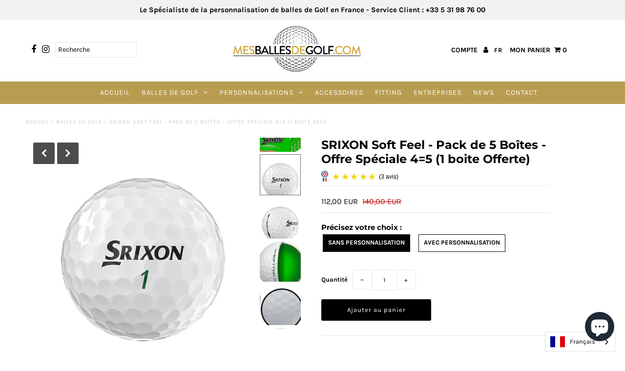

--- FILE ---
content_type: text/html; charset=utf-8
request_url: https://mesballesdegolf.com/products/srixon-soft-feel-personnalisees-pack-de-5-boites-offre-speciale-4-5
body_size: 43155
content:
<!DOCTYPE html>
<!--[if lt IE 7 ]><html class="ie ie6" lang="en"> <![endif]-->
<!--[if IE 7 ]><html class="ie ie7" lang="en"> <![endif]-->
<!--[if IE 8 ]><html class="ie ie8" lang="en"> <![endif]-->
<!--[if (gte IE 9)|!(IE)]><!--><html lang="en" class="no-js"> <!--<![endif]-->
<head>
  <meta charset="utf-8">

  <!-- Add any tracking or verification meta content below this line -->

  <!-- Facebook or Google Analytics tracking should be placed in your Online store > Preferences and not your theme -->

  <!-- Meta content
================================================== -->

  <!-- Google Tag Manager -->
<script>(function(w,d,s,l,i){w[l]=w[l]||[];w[l].push({'gtm.start':
new Date().getTime(),event:'gtm.js'});var f=d.getElementsByTagName(s)[0],
j=d.createElement(s),dl=l!='dataLayer'?'&l='+l:'';j.async=true;j.src=
'https://www.googletagmanager.com/gtm.js?id='+i+dl;f.parentNode.insertBefore(j,f);
})(window,document,'script','dataLayer','GTM-WTDMQKJW');</script>
<!-- End Google Tag Manager -->
  
  <title>
    SRIXON Soft Feel - Pack de 5 Boîtes - Offre Spéciale 4=5 (1 boite Offe &ndash; MesBallesdeGolf.com
  </title>
  
  <meta name="description" content="Que ce soit sur le tee ou autour des greens, le nouveau SOFT FEEL est à la hauteur de son homonyme. Avec lui, vous ressentirez un impact solide mais confortable sur chaque swing, vous donnant plus de confiance lorsque vous aborderez chaque coup.">
  
  <link rel="canonical" href="https://mesballesdegolf.com/products/srixon-soft-feel-personnalisees-pack-de-5-boites-offre-speciale-4-5">

  

<meta property="og:type" content="product">
<meta property="og:title" content="SRIXON Soft Feel - Pack de 5 Boîtes - Offre Spéciale 4=5 (1 boite Offerte)">
<meta property="og:url" content="https://mesballesdegolf.com/products/srixon-soft-feel-personnalisees-pack-de-5-boites-offre-speciale-4-5">
<meta property="og:description" content="Voir notre tutoriel de personnalisation :

Besoin d&#39;aide pour personnaliser vos balles ? Appeler notre graphiste au +33531987600
Nous contacter par email ici
 
Présentation du produit :
Conditionnement : Boîte de 12 balles.
Que ce soit sur le tee ou autour des greens, le nouveau SOFT FEEL est à la hauteur de son homonyme. Avec lui, vous ressentirez un impact solide mais confortable sur chaque swing, vous donnant plus de confiance lorsque vous aborderez chaque coup.
 
Technologie :
NOYAU FASTLAYER

Avec un centre doux qui passe progressivement à un bord extérieur ferme, le noyau FastLayer donne SOFT FEEL une douceur incroyable et une grande distance par rapport au tee.
 
338 MODÈLE DE DIMPLE DE VITESSE

Pour obtenir plus de distance globale et de meilleures performances dans le vent, les alvéoles de vitesse réduisent la traînée au lancement et augmentent la portance pendant la descente.
 
COUVERTURE DOUCE ET FINE

Fournit plus de spin sur le green et une sensation plus douce sur tous les terrains, chips et putts.
  
Caractéristiques :



Construction
 2 pièces


Matériel de couverture 
Ionomère


Compression
60



 
 ">

<meta property="og:image" content="http://mesballesdegolf.com/cdn/shop/files/Soft-Feel-5_4_grande.jpg?v=1719393413">
<meta property="og:image:secure_url" content="https://mesballesdegolf.com/cdn/shop/files/Soft-Feel-5_4_grande.jpg?v=1719393413">

<meta property="og:image" content="http://mesballesdegolf.com/cdn/shop/products/SF12_Ball_1_Soft_White_Lrg_2fac631f-6c3a-4103-a276-62c5a1e2d63e_grande.jpg?v=1767178420">
<meta property="og:image:secure_url" content="https://mesballesdegolf.com/cdn/shop/products/SF12_Ball_1_Soft_White_Lrg_2fac631f-6c3a-4103-a276-62c5a1e2d63e_grande.jpg?v=1767178420">

<meta property="og:image" content="http://mesballesdegolf.com/cdn/shop/products/SF12_Ball_2_Soft_White_Lrg_dbd08da5-d583-4cb8-8c39-a255362709de_grande.jpg?v=1707842038">
<meta property="og:image:secure_url" content="https://mesballesdegolf.com/cdn/shop/products/SF12_Ball_2_Soft_White_Lrg_dbd08da5-d583-4cb8-8c39-a255362709de_grande.jpg?v=1707842038">

<meta property="og:price:amount" content="112,00">
<meta property="og:price:currency" content="EUR">

<meta property="og:site_name" content="MesBallesdeGolf.com">



<meta name="twitter:card" content="summary">


<meta name="twitter:site" content="@">


<meta name="twitter:title" content="SRIXON Soft Feel - Pack de 5 Boîtes - Offre Spéciale 4=5 (1 boite Offerte)">
<meta name="twitter:description" content="Voir notre tutoriel de personnalisation :

Besoin d&#39;aide pour personnaliser vos balles ? Appeler notre graphiste au +33531987600
Nous contacter par email ici
 
Présentation du produit :
Conditionnemen">
<meta name="twitter:image" content="https://mesballesdegolf.com/cdn/shop/files/Soft-Feel-5_4_large.jpg?v=1719393413">
<meta name="twitter:image:width" content="480">
<meta name="twitter:image:height" content="480">



  <!-- CSS
================================================== -->

  <link href="//mesballesdegolf.com/cdn/shop/t/2/assets/stylesheet.css?v=119520211803312284601762594509" rel="stylesheet" type="text/css" media="all">
  <link href="//mesballesdegolf.com/cdn/shop/t/2/assets/font-awesome.css?v=98795270751561101151589199589" rel="stylesheet" type="text/css" media="all">
  <link href="//mesballesdegolf.com/cdn/shop/t/2/assets/queries.css?v=152457667120998456461618138592" rel="stylesheet" type="text/css" media="all">

  <!-- Typography
================================================== -->

    
    
  
  
  

  
  

  
    
  
  
     

  
     

  
    

  
       

  
    
  
  
  
  
  
  
  
  
      

  
   
  
  
     
  
  
      

  
   

  
   

  
   

  <!-- JS
================================================== -->

  <script src="//ajax.googleapis.com/ajax/libs/jquery/2.2.4/jquery.min.js" type="text/javascript"></script>
  <script src="//mesballesdegolf.com/cdn/shop/t/2/assets/eventemitter3.min.js?v=27939738353326123541589199588" type="text/javascript"></script>

  <script src="//mesballesdegolf.com/cdn/shop/t/2/assets/theme.js?v=180374235846588948641687165325" type="text/javascript"></script>
  <script src="//mesballesdegolf.com/cdn/shopifycloud/storefront/assets/themes_support/option_selection-b017cd28.js" type="text/javascript"></script>
  <script src="//mesballesdegolf.com/cdn/shop/t/2/assets/jquery.fs.shifter.js?v=49917305197206640071589199585" type="text/javascript"></script>

  <meta name="viewport" content="width=device-width, initial-scale=1, maximum-scale=1, user-scalable=no">

  <!-- Favicons
================================================== -->

  <link rel="shortcut icon" href="//mesballesdegolf.com/cdn/shop/t/2/assets/favicon.png?v=20188085494422290651618316455">

  

  <script>window.performance && window.performance.mark && window.performance.mark('shopify.content_for_header.start');</script><meta name="google-site-verification" content="-xcUlAGuZ8grVNvf8IBGPgrSsm9BjZ0tSMni9XdCNkw">
<meta name="facebook-domain-verification" content="f7obhfdxkuzn9fj9ozmfrh0t80dm2k">
<meta name="facebook-domain-verification" content="jai8tyh2c91n091sr5vrrjqkxnd7ly">
<meta id="shopify-digital-wallet" name="shopify-digital-wallet" content="/29567156272/digital_wallets/dialog">
<meta name="shopify-checkout-api-token" content="505a5de204aaf346f0faaeba016072a3">
<link rel="alternate" hreflang="x-default" href="https://mesballesdegolf.com/products/srixon-soft-feel-personnalisees-pack-de-5-boites-offre-speciale-4-5">



<link rel="alternate" type="application/json+oembed" href="https://mesballesdegolf.com/products/srixon-soft-feel-personnalisees-pack-de-5-boites-offre-speciale-4-5.oembed">
<script async="async" src="/checkouts/internal/preloads.js?locale=fr-FR"></script>
<link rel="preconnect" href="https://shop.app" crossorigin="anonymous">
<script async="async" src="https://shop.app/checkouts/internal/preloads.js?locale=fr-FR&shop_id=29567156272" crossorigin="anonymous"></script>
<script id="apple-pay-shop-capabilities" type="application/json">{"shopId":29567156272,"countryCode":"FR","currencyCode":"EUR","merchantCapabilities":["supports3DS"],"merchantId":"gid:\/\/shopify\/Shop\/29567156272","merchantName":"MesBallesdeGolf.com","requiredBillingContactFields":["postalAddress","email","phone"],"requiredShippingContactFields":["postalAddress","email","phone"],"shippingType":"shipping","supportedNetworks":["visa","masterCard","amex","maestro"],"total":{"type":"pending","label":"MesBallesdeGolf.com","amount":"1.00"},"shopifyPaymentsEnabled":true,"supportsSubscriptions":true}</script>
<script id="shopify-features" type="application/json">{"accessToken":"505a5de204aaf346f0faaeba016072a3","betas":["rich-media-storefront-analytics"],"domain":"mesballesdegolf.com","predictiveSearch":true,"shopId":29567156272,"locale":"fr"}</script>
<script>var Shopify = Shopify || {};
Shopify.shop = "mesballesdegolf.myshopify.com";
Shopify.locale = "fr";
Shopify.currency = {"active":"EUR","rate":"1.0"};
Shopify.country = "FR";
Shopify.theme = {"name":"Fashionopolism","id":82092621872,"schema_name":"Fashionopolism","schema_version":"6.2","theme_store_id":141,"role":"main"};
Shopify.theme.handle = "null";
Shopify.theme.style = {"id":null,"handle":null};
Shopify.cdnHost = "mesballesdegolf.com/cdn";
Shopify.routes = Shopify.routes || {};
Shopify.routes.root = "/";</script>
<script type="module">!function(o){(o.Shopify=o.Shopify||{}).modules=!0}(window);</script>
<script>!function(o){function n(){var o=[];function n(){o.push(Array.prototype.slice.apply(arguments))}return n.q=o,n}var t=o.Shopify=o.Shopify||{};t.loadFeatures=n(),t.autoloadFeatures=n()}(window);</script>
<script>
  window.ShopifyPay = window.ShopifyPay || {};
  window.ShopifyPay.apiHost = "shop.app\/pay";
  window.ShopifyPay.redirectState = null;
</script>
<script id="shop-js-analytics" type="application/json">{"pageType":"product"}</script>
<script defer="defer" async="" type="module" src="//mesballesdegolf.com/cdn/shopifycloud/shop-js/modules/v2/client.init-shop-cart-sync_BcDpqI9l.fr.esm.js"></script>
<script defer="defer" async="" type="module" src="//mesballesdegolf.com/cdn/shopifycloud/shop-js/modules/v2/chunk.common_a1Rf5Dlz.esm.js"></script>
<script defer="defer" async="" type="module" src="//mesballesdegolf.com/cdn/shopifycloud/shop-js/modules/v2/chunk.modal_Djra7sW9.esm.js"></script>
<script type="module">
  await import("//mesballesdegolf.com/cdn/shopifycloud/shop-js/modules/v2/client.init-shop-cart-sync_BcDpqI9l.fr.esm.js");
await import("//mesballesdegolf.com/cdn/shopifycloud/shop-js/modules/v2/chunk.common_a1Rf5Dlz.esm.js");
await import("//mesballesdegolf.com/cdn/shopifycloud/shop-js/modules/v2/chunk.modal_Djra7sW9.esm.js");

  window.Shopify.SignInWithShop?.initShopCartSync?.({"fedCMEnabled":true,"windoidEnabled":true});

</script>
<script>
  window.Shopify = window.Shopify || {};
  if (!window.Shopify.featureAssets) window.Shopify.featureAssets = {};
  window.Shopify.featureAssets['shop-js'] = {"shop-cart-sync":["modules/v2/client.shop-cart-sync_BLrx53Hf.fr.esm.js","modules/v2/chunk.common_a1Rf5Dlz.esm.js","modules/v2/chunk.modal_Djra7sW9.esm.js"],"init-fed-cm":["modules/v2/client.init-fed-cm_C8SUwJ8U.fr.esm.js","modules/v2/chunk.common_a1Rf5Dlz.esm.js","modules/v2/chunk.modal_Djra7sW9.esm.js"],"shop-cash-offers":["modules/v2/client.shop-cash-offers_BBp_MjBM.fr.esm.js","modules/v2/chunk.common_a1Rf5Dlz.esm.js","modules/v2/chunk.modal_Djra7sW9.esm.js"],"shop-login-button":["modules/v2/client.shop-login-button_Dw6kG_iO.fr.esm.js","modules/v2/chunk.common_a1Rf5Dlz.esm.js","modules/v2/chunk.modal_Djra7sW9.esm.js"],"pay-button":["modules/v2/client.pay-button_BJDaAh68.fr.esm.js","modules/v2/chunk.common_a1Rf5Dlz.esm.js","modules/v2/chunk.modal_Djra7sW9.esm.js"],"shop-button":["modules/v2/client.shop-button_DBWL94V3.fr.esm.js","modules/v2/chunk.common_a1Rf5Dlz.esm.js","modules/v2/chunk.modal_Djra7sW9.esm.js"],"avatar":["modules/v2/client.avatar_BTnouDA3.fr.esm.js"],"init-windoid":["modules/v2/client.init-windoid_77FSIiws.fr.esm.js","modules/v2/chunk.common_a1Rf5Dlz.esm.js","modules/v2/chunk.modal_Djra7sW9.esm.js"],"init-shop-for-new-customer-accounts":["modules/v2/client.init-shop-for-new-customer-accounts_QoC3RJm9.fr.esm.js","modules/v2/client.shop-login-button_Dw6kG_iO.fr.esm.js","modules/v2/chunk.common_a1Rf5Dlz.esm.js","modules/v2/chunk.modal_Djra7sW9.esm.js"],"init-shop-email-lookup-coordinator":["modules/v2/client.init-shop-email-lookup-coordinator_D4ioGzPw.fr.esm.js","modules/v2/chunk.common_a1Rf5Dlz.esm.js","modules/v2/chunk.modal_Djra7sW9.esm.js"],"init-shop-cart-sync":["modules/v2/client.init-shop-cart-sync_BcDpqI9l.fr.esm.js","modules/v2/chunk.common_a1Rf5Dlz.esm.js","modules/v2/chunk.modal_Djra7sW9.esm.js"],"shop-toast-manager":["modules/v2/client.shop-toast-manager_B-eIbpHW.fr.esm.js","modules/v2/chunk.common_a1Rf5Dlz.esm.js","modules/v2/chunk.modal_Djra7sW9.esm.js"],"init-customer-accounts":["modules/v2/client.init-customer-accounts_BcBSUbIK.fr.esm.js","modules/v2/client.shop-login-button_Dw6kG_iO.fr.esm.js","modules/v2/chunk.common_a1Rf5Dlz.esm.js","modules/v2/chunk.modal_Djra7sW9.esm.js"],"init-customer-accounts-sign-up":["modules/v2/client.init-customer-accounts-sign-up_DvG__VHD.fr.esm.js","modules/v2/client.shop-login-button_Dw6kG_iO.fr.esm.js","modules/v2/chunk.common_a1Rf5Dlz.esm.js","modules/v2/chunk.modal_Djra7sW9.esm.js"],"shop-follow-button":["modules/v2/client.shop-follow-button_Dnx6fDH9.fr.esm.js","modules/v2/chunk.common_a1Rf5Dlz.esm.js","modules/v2/chunk.modal_Djra7sW9.esm.js"],"checkout-modal":["modules/v2/client.checkout-modal_BDH3MUqJ.fr.esm.js","modules/v2/chunk.common_a1Rf5Dlz.esm.js","modules/v2/chunk.modal_Djra7sW9.esm.js"],"shop-login":["modules/v2/client.shop-login_CV9Paj8R.fr.esm.js","modules/v2/chunk.common_a1Rf5Dlz.esm.js","modules/v2/chunk.modal_Djra7sW9.esm.js"],"lead-capture":["modules/v2/client.lead-capture_DGQOTB4e.fr.esm.js","modules/v2/chunk.common_a1Rf5Dlz.esm.js","modules/v2/chunk.modal_Djra7sW9.esm.js"],"payment-terms":["modules/v2/client.payment-terms_BQYK7nq4.fr.esm.js","modules/v2/chunk.common_a1Rf5Dlz.esm.js","modules/v2/chunk.modal_Djra7sW9.esm.js"]};
</script>
<script>(function() {
  var isLoaded = false;
  function asyncLoad() {
    if (isLoaded) return;
    isLoaded = true;
    var urls = ["https:\/\/d1564fddzjmdj5.cloudfront.net\/initializercolissimo.js?app_name=happycolissimo\u0026cloud=d1564fddzjmdj5.cloudfront.net\u0026shop=mesballesdegolf.myshopify.com","https:\/\/shopwebapp.dpd.fr\/shopify\/js\/dpd_maps.js?shop=mesballesdegolf.myshopify.com","https:\/\/cdn.nfcube.com\/instafeed-3db90c4100bea369413f03ca692b09d2.js?shop=mesballesdegolf.myshopify.com","https:\/\/prod.shop.analytics.kiliba.eu\/shopifyScriptTag.min.js?shop=mesballesdegolf.myshopify.com","https:\/\/admin.revenuehunt.com\/embed.js?shop=mesballesdegolf.myshopify.com"];
    for (var i = 0; i < urls.length; i++) {
      var s = document.createElement('script');
      s.type = 'text/javascript';
      s.async = true;
      s.src = urls[i];
      var x = document.getElementsByTagName('script')[0];
      x.parentNode.insertBefore(s, x);
    }
  };
  if(window.attachEvent) {
    window.attachEvent('onload', asyncLoad);
  } else {
    window.addEventListener('load', asyncLoad, false);
  }
})();</script>
<script id="__st">var __st={"a":29567156272,"offset":3600,"reqid":"0ef04f70-1927-4a54-b1c3-aff50b67e57a-1769397719","pageurl":"mesballesdegolf.com\/products\/srixon-soft-feel-personnalisees-pack-de-5-boites-offre-speciale-4-5","u":"a5e5e8b28d23","p":"product","rtyp":"product","rid":9297680793947};</script>
<script>window.ShopifyPaypalV4VisibilityTracking = true;</script>
<script id="captcha-bootstrap">!function(){'use strict';const t='contact',e='account',n='new_comment',o=[[t,t],['blogs',n],['comments',n],[t,'customer']],c=[[e,'customer_login'],[e,'guest_login'],[e,'recover_customer_password'],[e,'create_customer']],r=t=>t.map((([t,e])=>`form[action*='/${t}']:not([data-nocaptcha='true']) input[name='form_type'][value='${e}']`)).join(','),a=t=>()=>t?[...document.querySelectorAll(t)].map((t=>t.form)):[];function s(){const t=[...o],e=r(t);return a(e)}const i='password',u='form_key',d=['recaptcha-v3-token','g-recaptcha-response','h-captcha-response',i],f=()=>{try{return window.sessionStorage}catch{return}},m='__shopify_v',_=t=>t.elements[u];function p(t,e,n=!1){try{const o=window.sessionStorage,c=JSON.parse(o.getItem(e)),{data:r}=function(t){const{data:e,action:n}=t;return t[m]||n?{data:e,action:n}:{data:t,action:n}}(c);for(const[e,n]of Object.entries(r))t.elements[e]&&(t.elements[e].value=n);n&&o.removeItem(e)}catch(o){console.error('form repopulation failed',{error:o})}}const l='form_type',E='cptcha';function T(t){t.dataset[E]=!0}const w=window,h=w.document,L='Shopify',v='ce_forms',y='captcha';let A=!1;((t,e)=>{const n=(g='f06e6c50-85a8-45c8-87d0-21a2b65856fe',I='https://cdn.shopify.com/shopifycloud/storefront-forms-hcaptcha/ce_storefront_forms_captcha_hcaptcha.v1.5.2.iife.js',D={infoText:'Protégé par hCaptcha',privacyText:'Confidentialité',termsText:'Conditions'},(t,e,n)=>{const o=w[L][v],c=o.bindForm;if(c)return c(t,g,e,D).then(n);var r;o.q.push([[t,g,e,D],n]),r=I,A||(h.body.append(Object.assign(h.createElement('script'),{id:'captcha-provider',async:!0,src:r})),A=!0)});var g,I,D;w[L]=w[L]||{},w[L][v]=w[L][v]||{},w[L][v].q=[],w[L][y]=w[L][y]||{},w[L][y].protect=function(t,e){n(t,void 0,e),T(t)},Object.freeze(w[L][y]),function(t,e,n,w,h,L){const[v,y,A,g]=function(t,e,n){const i=e?o:[],u=t?c:[],d=[...i,...u],f=r(d),m=r(i),_=r(d.filter((([t,e])=>n.includes(e))));return[a(f),a(m),a(_),s()]}(w,h,L),I=t=>{const e=t.target;return e instanceof HTMLFormElement?e:e&&e.form},D=t=>v().includes(t);t.addEventListener('submit',(t=>{const e=I(t);if(!e)return;const n=D(e)&&!e.dataset.hcaptchaBound&&!e.dataset.recaptchaBound,o=_(e),c=g().includes(e)&&(!o||!o.value);(n||c)&&t.preventDefault(),c&&!n&&(function(t){try{if(!f())return;!function(t){const e=f();if(!e)return;const n=_(t);if(!n)return;const o=n.value;o&&e.removeItem(o)}(t);const e=Array.from(Array(32),(()=>Math.random().toString(36)[2])).join('');!function(t,e){_(t)||t.append(Object.assign(document.createElement('input'),{type:'hidden',name:u})),t.elements[u].value=e}(t,e),function(t,e){const n=f();if(!n)return;const o=[...t.querySelectorAll(`input[type='${i}']`)].map((({name:t})=>t)),c=[...d,...o],r={};for(const[a,s]of new FormData(t).entries())c.includes(a)||(r[a]=s);n.setItem(e,JSON.stringify({[m]:1,action:t.action,data:r}))}(t,e)}catch(e){console.error('failed to persist form',e)}}(e),e.submit())}));const S=(t,e)=>{t&&!t.dataset[E]&&(n(t,e.some((e=>e===t))),T(t))};for(const o of['focusin','change'])t.addEventListener(o,(t=>{const e=I(t);D(e)&&S(e,y())}));const B=e.get('form_key'),M=e.get(l),P=B&&M;t.addEventListener('DOMContentLoaded',(()=>{const t=y();if(P)for(const e of t)e.elements[l].value===M&&p(e,B);[...new Set([...A(),...v().filter((t=>'true'===t.dataset.shopifyCaptcha))])].forEach((e=>S(e,t)))}))}(h,new URLSearchParams(w.location.search),n,t,e,['guest_login'])})(!0,!0)}();</script>
<script integrity="sha256-4kQ18oKyAcykRKYeNunJcIwy7WH5gtpwJnB7kiuLZ1E=" data-source-attribution="shopify.loadfeatures" defer="defer" src="//mesballesdegolf.com/cdn/shopifycloud/storefront/assets/storefront/load_feature-a0a9edcb.js" crossorigin="anonymous"></script>
<script crossorigin="anonymous" defer="defer" src="//mesballesdegolf.com/cdn/shopifycloud/storefront/assets/shopify_pay/storefront-65b4c6d7.js?v=20250812"></script>
<script data-source-attribution="shopify.dynamic_checkout.dynamic.init">var Shopify=Shopify||{};Shopify.PaymentButton=Shopify.PaymentButton||{isStorefrontPortableWallets:!0,init:function(){window.Shopify.PaymentButton.init=function(){};var t=document.createElement("script");t.src="https://mesballesdegolf.com/cdn/shopifycloud/portable-wallets/latest/portable-wallets.fr.js",t.type="module",document.head.appendChild(t)}};
</script>
<script data-source-attribution="shopify.dynamic_checkout.buyer_consent">
  function portableWalletsHideBuyerConsent(e){var t=document.getElementById("shopify-buyer-consent"),n=document.getElementById("shopify-subscription-policy-button");t&&n&&(t.classList.add("hidden"),t.setAttribute("aria-hidden","true"),n.removeEventListener("click",e))}function portableWalletsShowBuyerConsent(e){var t=document.getElementById("shopify-buyer-consent"),n=document.getElementById("shopify-subscription-policy-button");t&&n&&(t.classList.remove("hidden"),t.removeAttribute("aria-hidden"),n.addEventListener("click",e))}window.Shopify?.PaymentButton&&(window.Shopify.PaymentButton.hideBuyerConsent=portableWalletsHideBuyerConsent,window.Shopify.PaymentButton.showBuyerConsent=portableWalletsShowBuyerConsent);
</script>
<script data-source-attribution="shopify.dynamic_checkout.cart.bootstrap">document.addEventListener("DOMContentLoaded",(function(){function t(){return document.querySelector("shopify-accelerated-checkout-cart, shopify-accelerated-checkout")}if(t())Shopify.PaymentButton.init();else{new MutationObserver((function(e,n){t()&&(Shopify.PaymentButton.init(),n.disconnect())})).observe(document.body,{childList:!0,subtree:!0})}}));
</script>
<script id="scb4127" type="text/javascript" async="" src="https://mesballesdegolf.com/cdn/shopifycloud/privacy-banner/storefront-banner.js"></script><link id="shopify-accelerated-checkout-styles" rel="stylesheet" media="screen" href="https://mesballesdegolf.com/cdn/shopifycloud/portable-wallets/latest/accelerated-checkout-backwards-compat.css" crossorigin="anonymous">
<style id="shopify-accelerated-checkout-cart">
        #shopify-buyer-consent {
  margin-top: 1em;
  display: inline-block;
  width: 100%;
}

#shopify-buyer-consent.hidden {
  display: none;
}

#shopify-subscription-policy-button {
  background: none;
  border: none;
  padding: 0;
  text-decoration: underline;
  font-size: inherit;
  cursor: pointer;
}

#shopify-subscription-policy-button::before {
  box-shadow: none;
}

      </style>
<script id="sections-script" data-sections="product-recommendations" defer="defer" src="//mesballesdegolf.com/cdn/shop/t/2/compiled_assets/scripts.js?v=4004"></script>
<script>window.performance && window.performance.mark && window.performance.mark('shopify.content_for_header.end');</script>

<script type="text/javascript">
  //BOOSTER APPS COMMON JS CODE
  window.BoosterApps = window.BoosterApps || {};
  window.BoosterApps.common = window.BoosterApps.common || {};
  window.BoosterApps.common.shop = {
    permanent_domain: 'mesballesdegolf.myshopify.com',
    currency: "EUR",
    money_format: "{{amount_with_comma_separator}} €",
    id: 29567156272
  };
  

  window.BoosterApps.common.template = 'product';
  window.BoosterApps.common.cart = {};
  window.BoosterApps.common.vapid_public_key = "BJuXCmrtTK335SuczdNVYrGVtP_WXn4jImChm49st7K7z7e8gxSZUKk4DhUpk8j2Xpiw5G4-ylNbMKLlKkUEU98=";

  window.BoosterApps.cs_app_url = "/apps/";

  window.BoosterApps.global_config = {"asset_urls":{"loy":{"init_js":"https:\/\/cdn.shopify.com\/s\/files\/1\/0194\/1736\/6592\/t\/1\/assets\/ba_loy_init.js?v=1642865452","widget_js":"https:\/\/cdn.shopify.com\/s\/files\/1\/0194\/1736\/6592\/t\/1\/assets\/ba_loy_widget.js?v=1643046405","widget_css":"https:\/\/cdn.shopify.com\/s\/files\/1\/0194\/1736\/6592\/t\/1\/assets\/ba_loy_widget.css?v=1630424861"},"rev":{"init_js":null,"widget_js":null,"modal_js":null,"widget_css":null,"modal_css":null},"pu":{"init_js":"https:\/\/cdn.shopify.com\/s\/files\/1\/0194\/1736\/6592\/t\/1\/assets\/ba_pu_init.js?v=1635877170"},"bis":{"init_js":"https:\/\/cdn.shopify.com\/s\/files\/1\/0194\/1736\/6592\/t\/1\/assets\/ba_bis_init.js?v=1633795418","modal_js":"https:\/\/cdn.shopify.com\/s\/files\/1\/0194\/1736\/6592\/t\/1\/assets\/ba_bis_modal.js?v=1633795421","modal_css":"https:\/\/cdn.shopify.com\/s\/files\/1\/0194\/1736\/6592\/t\/1\/assets\/ba_bis_modal.css?v=1620346071"},"widgets":{"init_js":"https:\/\/cdn.shopify.com\/s\/files\/1\/0194\/1736\/6592\/t\/1\/assets\/ba_widget_init.js?v=1642716706","modal_js":"https:\/\/cdn.shopify.com\/s\/files\/1\/0194\/1736\/6592\/t\/1\/assets\/ba_widget_modal.js?v=1642716709","modal_css":"https:\/\/cdn.shopify.com\/s\/files\/1\/0194\/1736\/6592\/t\/1\/assets\/ba_widget_modal.css?v=1641512487"},"global":{"helper_js":"https:\/\/cdn.shopify.com\/s\/files\/1\/0194\/1736\/6592\/t\/1\/assets\/ba_tracking.js?v=1637601969"}},"proxy_paths":{"loy":"\/apps\/ba-loy","app_metrics":"\/apps\/ba-loy\/app_metrics","push_subscription":"\/apps\/ba-loy\/push"},"aat":["loy"],"pv":false,"sts":false,"bam":false,"base_money_format":"{{amount_with_comma_separator}} €"};

    window.BoosterApps.loy_config = {"brand_theme_settings":{"button_bg":"#2932fc","header_bg":"#2932fc","desc_color":"#737376","icon_color":"#3a3a3a","link_color":"#2932fc","visibility":"both","cards_shape":"rounded","hide_widget":"false","launcher_bg":"#286ef8","title_color":"#212b36","banner_image":"","inputs_shape":"rounded","buttons_shape":"rounded","primary_color":"#2932fc","launcher_shape":"circle","container_shape":"rounded","mobile_placement":"right","button_text_color":"#fff","desktop_placement":"right","header_text_color":"#fff","launcher_text_color":"#ffffff","mobile_side_spacing":"20","desktop_side_spacing":"20","visibility_condition":"","mobile_bottom_spacing":"20","desktop_bottom_spacing":"20","hide_widget_launcher_on_mobile":"false"},"launcher_style_settings":{"mobile_icon":"star","mobile_text":"Rewards","desktop_icon":"star","desktop_text":"Rewards","mobile_layout":"icon_with_text","desktop_layout":"icon_with_text","desktop_launcher_icon":null,"mobile_launcher_icon":null},"points_program_enabled":false,"referral_program_enabled":false,"vip_program_enabled":false,"vip_program_tier_type":"points_earned","vip_program_period":"lifetime","brand_panel_settings":{"visitor_header_caption":"Join now and unlock awesome rewards","visitor_header_title":"🏆 Rewards Program","acct_creation_title":"Join and Earn Rewards","acct_creation_desc":"Get rewarded for being an awesome customer","acct_creation_sign_in":"Already a member?","acct_creation_btn":"Start Earning","visitor_point_header":"Earn Points","visitor_point_desc":"Earn points and turn these into rewards!","member_header_caption":"Your points","member_header_title":"{points}","member_point_header":"Points","member_point_desc":"Earn points and turn these into rewards!","general_ways_to_earn":"Ways to earn","general_ways_to_redeem":"Ways to redeem","general_sign_in":"Sign in","general_sign_up":"Sign up","general_signed_up":"signed up","general_no_rewards_yet":"No rewards yet","general_your_rewards_will_show_here":"Your rewards will show here.","general_past_rewards":"Past rewards","general_go_back":"Go back","general_your_rewards":"Your rewards","general_upcoming_reward":"Upcoming reward","general_redeem":"Redeem","general_redeemed_a_reward":"Redeemed a Reward","general_you_have":"You have","general_rewards":"Rewards","general_reward":"reward","general_manual_points_adjust":"manual points adjustment","general_add_points_default_note":"Points awarded by points import","general_reset_removal_default_note":"Existing points removed for points reset from import","general_reset_new_balance_default_note":"Points reset to new balance by points import","general_refund_points":"Points refunded","general_use_discount_code":"Use this discount code on your next order!","general_apply_code":"Apply code","general_add_product_to_cart":"Add product to cart","general_spend":"you spend","general_spent":"Spent","general_points":"Points","general_point":"Point","general_discount_amount_coupon":"${{discount_amount}} off coupon","general_discount_amount":"points for ${{discount_amount}} off","general_no_points_yet":"No Points yet","general_have_not_earned_points":"You haven't earned any Points yet.","general_place_an_order":"Place an order","general_placed_an_order":"Placed an order","general_points_for_every":"Points for every","general_how_to_earn_points":"How do I earn Points?","general_points_activity":"Points History","general_celebrate_birthday":"Celebrate a birthday","general_celebrate_birthday_past_tense":"Celebrated a birthday","general_birthday_reward":"Celebrate with a reward","general_celebrate_your_birthday":"Let's celebrate your birthday! 🎉 Please give us 30 days notice - otherwise, you'll have to wait another year.","general_edit_date":"Edit Date","general_month":"Month","general_day":"Day","general_enter_valid_date":"Please enter a valid date","general_save_date":"Save date","general_reward_show":"Show","general_share_via_email":"Share via Email","general_share_on":"Share on","general_please_choose_an_option":"Please choose an option from the","general_product_page":"product page","general_by":"by","social_instagram_follow":"Follow on Instagram","social_facebook_like":"Like page on Facebook","social_facebook_share":"Share link on Facebook","social_twitter_follow":"Follow on Twitter","social_twitter_share":"Share link on Twitter","social_instagram_follow_past_tense":"Followed on Instagram","social_facebook_like_past_tense":"Liked a page on Facebook","social_facebook_share_past_tense":"Shared a link on Facebook","social_twitter_follow_past_tense":"Followed on Twitter","social_twitter_share_past_tense":"Shared a link on Twitter","social_follow":"Follow","social_share":"Share","social_like":"Like","referral_complete":"Complete a Referral","referral_complete_past_tense":"Completed a Referral","referral_complete_points":"{{points_amount}} Points for every referral completed","referrals_title":"Referral Program","referrals_visitor_desc":"Refer a friend who makes a purchase and both of you will claim rewards.","referrals_create_account_to_claim_coupon":"Create an Account to claim your coupon","referrals_create_account":"Create an Account","referrals_referred_reward":"They will get","referrals_referrer_reward":"You will get","referrals_call_to_action":"Refer friends and earn","referrals_completed":"referrals completed so far","referrals_share_link":"Share this link with a friend for them to claim the reward","referrals_referral_code":"Your referral link to share","referrals_get_reward":"Get your","referrals_claimed_reward":"Here's your","referrals_claim_reward":"Claim your gift","referrals_email_invite":"Refer friends by email","referrals_email_send":"Send email","referrals_email_to":"To","referrals_email_to_placeholder":"Add a comma-separated list of emails","referrals_email_message":"Message","referrals_email_message_placeholder":"Customize your referral message. The referral link will be automatically added.","referrals_invalid_email":"Please enter a valid email address","referrals_no_referrals_yet":"No referrals yet","referrals_your_referrals_show_here":"Your referrals will show here.","referrals_your_referrals":"Your referrals","referrals_status_pending":"pending","referrals_status_completed":"completed","referrals_status_blocked":"blocked","vip_tiers":"VIP Tiers","vip_status":"VIP Status","vip_reward":"VIP reward","vip_tier_desc":"Gain access to exclusive rewards.","vip_reward_earned_via":"Earned via {{vip_tier_name}} tier","vip_tier_no_vip_history":"No VIP membership history yet","vip_tier_vip_history":"VIP History","vip_tier_added_to":"Added to {{tier_name}}","vip_tier_achieved":"Unlocked {{tier_name}}","vip_tier_dropped_to":"Fell to {{tier_name}}","vip_tier_retained_to":"Kept {{tier_name}}","vip_tier_earn_points":"Earn {{points}} Points","vip_tier_spend":"Spend {{amount}}","vip_perks":"Perks","vip_benefits":"Benefits","vip_tier_to_unlock":"to unlock","vip_achieved_until":"Achieved until","vip_tier_on_highest":"You did it! You're on the highest tier 🎉","general_error":"Hmm, something went wrong, please try again shortly","general_redeem_error_min_points":"Did not met minimum points to redeem","general_redeem_error_max_points":"Exceeded maximum points to spend","tos_max_shipping_amount":"Maximum shipping amount of {{max_shipping_amount}}.","tos_expiry_months":"Expires {{expiry_months}} month(s) after being redeemed.","tos_expiry_at":"Reward expires on {{expiry_date}}.","tos_free_product":"Reward only applies to {{product_name}}","tos_min_order_amount":"Applies to all orders over {{min_order_amount}}.","tos_apply_to_collection":"Only for products in specific collections."},"widget_css":"#baLoySectionWrapper .ba-loy-bg-color {\n  background-color: #2932fc;\n}\n\n#baLoySectionWrapper .section-panel-wrapper {\n  box-shadow:rgba(0, 0, 0, 0.1) 0px 4px 15px 0px, rgba(0, 0, 0, 0.1) 0px 1px 2px 0px, #2932fc 0px 2px 0px 0px inset;\n}\n\n\n\n\n.header-main, .header-secondary {\n\tcolor: #fff !important;\n}\n.main-default a.sign-in{\n  color: #2932fc !important;\n}\n\n.section-table-piece-detail-items .li-img path {\n  fill: #3a3a3a;\n}\n\n.buttons-icons-detail-image .li-img {\n  fill: #3a3a3a;\n}\n\n#baLoySectionWrapper .loy-button-main{\n    background: #2932fc;\n    color: #fff;\n}\n\n  #baLoySectionWrapper .loy-button-main{\n    color: #fff;\n  }\n\n  #baLoySectionWrapper .main-default, #baLoySectionWrapper div.panel-section .head-title,#baLoySectionWrapper body {\n    color: #212b36;\n  }\n\n  #baLoySectionWrapper .section-panel-wrapper .panel-desc, #baLoySectionWrapper .main-default.sign-in-text{\n    color: #737376;\n  }\n\n  #launcher-wrapper{\n    background: #286ef8;\n  }\n\n\n.ba-loy-namespace .ba-loy-messenger-frame, #launcher-wrapper{\n  right: 20px;\n  left: auto;\n}\n.ba-loy-namespace .ba-loy-messenger-frame {\n  bottom: 90px;\n}\n#launcher-wrapper{\n  bottom: 20px;\n}\n\n.launcher-text{\n  color: #ffffff !important;\n}\n\n#launcher-wrapper .launcher-desktop { display: block; }\n#launcher-wrapper .launcher-mobile  { display: none;  }\n\n@media (max-width: 500px) {\n  .ba-loy-namespace .ba-loy-messenger-frame{\n    height: 100%;\n    min-height: 100%;\n    bottom: 0;\n    right: 0;\n    left: 0;\n    top: 0;\n    width: 100%;\n    border-radius: 0;\n  }\n  #launcher-wrapper.up{\n    display: none;\n  }\n  #launcher-wrapper{\n    right: 20px;\n    left: auto;\n    bottom: 20px;\n  }\n  #launcher-wrapper .launcher-desktop { display: none;  }\n  #launcher-wrapper .launcher-mobile  { display: block; }\n}\n\n\n\n.ba-loy-circle{border-radius: 30px !important;}\n.ba-loy-rounded{border-radius: 10px !important;}\n.ba-loy-square{border-radius: 0px !important;}\n","custom_css":null,"ways_to_earn":[],"referral_rewards":{"referrer_reward":{"id":74670,"name":"5 € off coupon","reward_type":"fixed_amount","properties":{"applies_to":"entire"}},"referred_reward":{"id":74671,"name":"5 € off coupon","reward_type":"fixed_amount","properties":{"applies_to":"entire"}}},"referral_social_settings":{"email":"false","twitter":"true","facebook":"true","twitter_message":""},"referrals_customer_account_required":false,"vip_tiers":[]};
    window.BoosterApps.loy_config.api_endpoint = "/apps/ba-loy";
    window.BoosterApps.loy_config.domain_name = "rivo.io/apps/loyalty";




  
    if (window.BoosterApps.common.template == 'product'){
      window.BoosterApps.common.product = {
        id: 9297680793947, price: 11200, handle: "srixon-soft-feel-personnalisees-pack-de-5-boites-offre-speciale-4-5", tags: ["Compression basse","Douce","Soft","Toucher doux"],
        available: true, title: "SRIXON Soft Feel - Pack de 5 Boîtes - Offre Spéciale 4=5 (1 boite Offerte)", variants: [{"id":48566081454427,"title":"Sans personnalisation","option1":"Sans personnalisation","option2":null,"option3":null,"sku":"","requires_shipping":true,"taxable":true,"featured_image":{"id":29811148324912,"product_id":9297680793947,"position":2,"created_at":"2022-05-05T16:11:06+02:00","updated_at":"2025-12-31T11:53:40+01:00","alt":null,"width":870,"height":870,"src":"\/\/mesballesdegolf.com\/cdn\/shop\/products\/SF12_Ball_1_Soft_White_Lrg_2fac631f-6c3a-4103-a276-62c5a1e2d63e.jpg?v=1767178420","variant_ids":[48566081454427]},"available":true,"name":"SRIXON Soft Feel - Pack de 5 Boîtes - Offre Spéciale 4=5 (1 boite Offerte) - Sans personnalisation","public_title":"Sans personnalisation","options":["Sans personnalisation"],"price":11200,"weight":3250,"compare_at_price":14000,"inventory_management":"shopify","barcode":"","featured_media":{"alt":null,"id":22114141995056,"position":2,"preview_image":{"aspect_ratio":1.0,"height":870,"width":870,"src":"\/\/mesballesdegolf.com\/cdn\/shop\/products\/SF12_Ball_1_Soft_White_Lrg_2fac631f-6c3a-4103-a276-62c5a1e2d63e.jpg?v=1767178420"}},"requires_selling_plan":false,"selling_plan_allocations":[]},{"id":48566081388891,"title":"Avec personnalisation","option1":"Avec personnalisation","option2":null,"option3":null,"sku":"","requires_shipping":true,"taxable":true,"featured_image":{"id":55961402212699,"product_id":9297680793947,"position":1,"created_at":"2024-06-26T11:14:25+02:00","updated_at":"2024-06-26T11:16:53+02:00","alt":null,"width":900,"height":900,"src":"\/\/mesballesdegolf.com\/cdn\/shop\/files\/Soft-Feel-5_4.jpg?v=1719393413","variant_ids":[48566081388891]},"available":true,"name":"SRIXON Soft Feel - Pack de 5 Boîtes - Offre Spéciale 4=5 (1 boite Offerte) - Avec personnalisation","public_title":"Avec personnalisation","options":["Avec personnalisation"],"price":16000,"weight":3250,"compare_at_price":20000,"inventory_management":"shopify","barcode":"4907913335129","featured_media":{"alt":null,"id":48675451863387,"position":1,"preview_image":{"aspect_ratio":1.0,"height":900,"width":900,"src":"\/\/mesballesdegolf.com\/cdn\/shop\/files\/Soft-Feel-5_4.jpg?v=1719393413"}},"requires_selling_plan":false,"selling_plan_allocations":[]}]
      };
      window.BoosterApps.common.product.review_data = null;
    }
  

</script>


<script type="text/javascript">
  !function(e){var t={};function r(n){if(t[n])return t[n].exports;var o=t[n]={i:n,l:!1,exports:{}};return e[n].call(o.exports,o,o.exports,r),o.l=!0,o.exports}r.m=e,r.c=t,r.d=function(e,t,n){r.o(e,t)||Object.defineProperty(e,t,{enumerable:!0,get:n})},r.r=function(e){"undefined"!==typeof Symbol&&Symbol.toStringTag&&Object.defineProperty(e,Symbol.toStringTag,{value:"Module"}),Object.defineProperty(e,"__esModule",{value:!0})},r.t=function(e,t){if(1&t&&(e=r(e)),8&t)return e;if(4&t&&"object"===typeof e&&e&&e.__esModule)return e;var n=Object.create(null);if(r.r(n),Object.defineProperty(n,"default",{enumerable:!0,value:e}),2&t&&"string"!=typeof e)for(var o in e)r.d(n,o,function(t){return e[t]}.bind(null,o));return n},r.n=function(e){var t=e&&e.__esModule?function(){return e.default}:function(){return e};return r.d(t,"a",t),t},r.o=function(e,t){return Object.prototype.hasOwnProperty.call(e,t)},r.p="https://rivo.io/apps/loyalty/packs/",r(r.s=27)}({27:function(e,t){}});
//# sourceMappingURL=application-117139f267b47f92bd71.js.map

  //Global snippet for Booster Apps
  //this is updated automatically - do not edit manually.

  function loadScript(src, defer, done) {
    var js = document.createElement('script');
    js.src = src;
    js.defer = defer;
    js.onload = function(){done();};
    js.onerror = function(){
      done(new Error('Failed to load script ' + src));
    };
    document.head.appendChild(js);
  }

  function browserSupportsAllFeatures() {
    return window.Promise && window.fetch && window.Symbol;
  }

  if (browserSupportsAllFeatures()) {
    main();
  } else {
    loadScript('https://polyfill-fastly.net/v3/polyfill.min.js?features=Promise,fetch', true, main);
  }

  function loadAppScripts(){
      loadScript(window.BoosterApps.global_config.asset_urls.loy.init_js, true, function(){});



  }

  function main(err) {
    //isolate the scope
    loadScript(window.BoosterApps.global_config.asset_urls.global.helper_js, false, loadAppScripts);
  }
</script>

<script>var scaaffCheck = false;</script>
<script src="//mesballesdegolf.com/cdn/shop/t/2/assets/sca_affiliate.js?v=95902612295095799461635430492" type="text/javascript"></script>


<script>
var lang = document.documentElement.getAttribute('data-wg-translated');
if ( lang == "es" || lang == "en" ) {
  document.documentElement.lang = lang;
} else {
  document.documentElement.lang = "fr";
}
</script>


<script id="grc-widgets" src="https://widgets.guaranteed-reviews.com/static/widgets.min.js" data-public-key="ecf8fd79902a2d987f8c5b9ae9b52ec1" data-lang="auto"></script>



<!-- BEGIN app block: shopify://apps/printlane/blocks/app-embed/65e75e18-2d15-42fd-99e4-95daf8c89e93 -->

  <!-- Printlane: start include -->
  <script type="text/javascript">
    (function() {
      window.printlane_shopify_data = window.colorlab_shopify_data = {
        cartRowSelector: '.cart-item',
        currentVariantId: '48566081454427',
        customizableVariants: [{"templateId":"balle-de-golf-Srixon-softfeel-copy","variantId":"48566081388891"}],
        generateThumbnail: true,
        pageType: 'product',
        productFormSelector: 'form[action*="/cart/add"]',
        rootLocale: 'fr' || document.documentElement.lang
      };
    })();
  </script>
  <script src="https://designer.printlane.com/js/shopify/29567156272.js" async="async" importance="high"></script>
  <!-- Printlane: end include -->

<!-- END app block --><script src="https://cdn.shopify.com/extensions/019beb15-df2c-7dcb-8b9a-5d4e4079244d/revenuehunt-170/assets/embed.js" type="text/javascript" defer="defer"></script>
<script src="https://cdn.shopify.com/extensions/e8878072-2f6b-4e89-8082-94b04320908d/inbox-1254/assets/inbox-chat-loader.js" type="text/javascript" defer="defer"></script>
<link href="https://monorail-edge.shopifysvc.com" rel="dns-prefetch">
<script>(function(){if ("sendBeacon" in navigator && "performance" in window) {try {var session_token_from_headers = performance.getEntriesByType('navigation')[0].serverTiming.find(x => x.name == '_s').description;} catch {var session_token_from_headers = undefined;}var session_cookie_matches = document.cookie.match(/_shopify_s=([^;]*)/);var session_token_from_cookie = session_cookie_matches && session_cookie_matches.length === 2 ? session_cookie_matches[1] : "";var session_token = session_token_from_headers || session_token_from_cookie || "";function handle_abandonment_event(e) {var entries = performance.getEntries().filter(function(entry) {return /monorail-edge.shopifysvc.com/.test(entry.name);});if (!window.abandonment_tracked && entries.length === 0) {window.abandonment_tracked = true;var currentMs = Date.now();var navigation_start = performance.timing.navigationStart;var payload = {shop_id: 29567156272,url: window.location.href,navigation_start,duration: currentMs - navigation_start,session_token,page_type: "product"};window.navigator.sendBeacon("https://monorail-edge.shopifysvc.com/v1/produce", JSON.stringify({schema_id: "online_store_buyer_site_abandonment/1.1",payload: payload,metadata: {event_created_at_ms: currentMs,event_sent_at_ms: currentMs}}));}}window.addEventListener('pagehide', handle_abandonment_event);}}());</script>
<script id="web-pixels-manager-setup">(function e(e,d,r,n,o){if(void 0===o&&(o={}),!Boolean(null===(a=null===(i=window.Shopify)||void 0===i?void 0:i.analytics)||void 0===a?void 0:a.replayQueue)){var i,a;window.Shopify=window.Shopify||{};var t=window.Shopify;t.analytics=t.analytics||{};var s=t.analytics;s.replayQueue=[],s.publish=function(e,d,r){return s.replayQueue.push([e,d,r]),!0};try{self.performance.mark("wpm:start")}catch(e){}var l=function(){var e={modern:/Edge?\/(1{2}[4-9]|1[2-9]\d|[2-9]\d{2}|\d{4,})\.\d+(\.\d+|)|Firefox\/(1{2}[4-9]|1[2-9]\d|[2-9]\d{2}|\d{4,})\.\d+(\.\d+|)|Chrom(ium|e)\/(9{2}|\d{3,})\.\d+(\.\d+|)|(Maci|X1{2}).+ Version\/(15\.\d+|(1[6-9]|[2-9]\d|\d{3,})\.\d+)([,.]\d+|)( \(\w+\)|)( Mobile\/\w+|) Safari\/|Chrome.+OPR\/(9{2}|\d{3,})\.\d+\.\d+|(CPU[ +]OS|iPhone[ +]OS|CPU[ +]iPhone|CPU IPhone OS|CPU iPad OS)[ +]+(15[._]\d+|(1[6-9]|[2-9]\d|\d{3,})[._]\d+)([._]\d+|)|Android:?[ /-](13[3-9]|1[4-9]\d|[2-9]\d{2}|\d{4,})(\.\d+|)(\.\d+|)|Android.+Firefox\/(13[5-9]|1[4-9]\d|[2-9]\d{2}|\d{4,})\.\d+(\.\d+|)|Android.+Chrom(ium|e)\/(13[3-9]|1[4-9]\d|[2-9]\d{2}|\d{4,})\.\d+(\.\d+|)|SamsungBrowser\/([2-9]\d|\d{3,})\.\d+/,legacy:/Edge?\/(1[6-9]|[2-9]\d|\d{3,})\.\d+(\.\d+|)|Firefox\/(5[4-9]|[6-9]\d|\d{3,})\.\d+(\.\d+|)|Chrom(ium|e)\/(5[1-9]|[6-9]\d|\d{3,})\.\d+(\.\d+|)([\d.]+$|.*Safari\/(?![\d.]+ Edge\/[\d.]+$))|(Maci|X1{2}).+ Version\/(10\.\d+|(1[1-9]|[2-9]\d|\d{3,})\.\d+)([,.]\d+|)( \(\w+\)|)( Mobile\/\w+|) Safari\/|Chrome.+OPR\/(3[89]|[4-9]\d|\d{3,})\.\d+\.\d+|(CPU[ +]OS|iPhone[ +]OS|CPU[ +]iPhone|CPU IPhone OS|CPU iPad OS)[ +]+(10[._]\d+|(1[1-9]|[2-9]\d|\d{3,})[._]\d+)([._]\d+|)|Android:?[ /-](13[3-9]|1[4-9]\d|[2-9]\d{2}|\d{4,})(\.\d+|)(\.\d+|)|Mobile Safari.+OPR\/([89]\d|\d{3,})\.\d+\.\d+|Android.+Firefox\/(13[5-9]|1[4-9]\d|[2-9]\d{2}|\d{4,})\.\d+(\.\d+|)|Android.+Chrom(ium|e)\/(13[3-9]|1[4-9]\d|[2-9]\d{2}|\d{4,})\.\d+(\.\d+|)|Android.+(UC? ?Browser|UCWEB|U3)[ /]?(15\.([5-9]|\d{2,})|(1[6-9]|[2-9]\d|\d{3,})\.\d+)\.\d+|SamsungBrowser\/(5\.\d+|([6-9]|\d{2,})\.\d+)|Android.+MQ{2}Browser\/(14(\.(9|\d{2,})|)|(1[5-9]|[2-9]\d|\d{3,})(\.\d+|))(\.\d+|)|K[Aa][Ii]OS\/(3\.\d+|([4-9]|\d{2,})\.\d+)(\.\d+|)/},d=e.modern,r=e.legacy,n=navigator.userAgent;return n.match(d)?"modern":n.match(r)?"legacy":"unknown"}(),u="modern"===l?"modern":"legacy",c=(null!=n?n:{modern:"",legacy:""})[u],f=function(e){return[e.baseUrl,"/wpm","/b",e.hashVersion,"modern"===e.buildTarget?"m":"l",".js"].join("")}({baseUrl:d,hashVersion:r,buildTarget:u}),m=function(e){var d=e.version,r=e.bundleTarget,n=e.surface,o=e.pageUrl,i=e.monorailEndpoint;return{emit:function(e){var a=e.status,t=e.errorMsg,s=(new Date).getTime(),l=JSON.stringify({metadata:{event_sent_at_ms:s},events:[{schema_id:"web_pixels_manager_load/3.1",payload:{version:d,bundle_target:r,page_url:o,status:a,surface:n,error_msg:t},metadata:{event_created_at_ms:s}}]});if(!i)return console&&console.warn&&console.warn("[Web Pixels Manager] No Monorail endpoint provided, skipping logging."),!1;try{return self.navigator.sendBeacon.bind(self.navigator)(i,l)}catch(e){}var u=new XMLHttpRequest;try{return u.open("POST",i,!0),u.setRequestHeader("Content-Type","text/plain"),u.send(l),!0}catch(e){return console&&console.warn&&console.warn("[Web Pixels Manager] Got an unhandled error while logging to Monorail."),!1}}}}({version:r,bundleTarget:l,surface:e.surface,pageUrl:self.location.href,monorailEndpoint:e.monorailEndpoint});try{o.browserTarget=l,function(e){var d=e.src,r=e.async,n=void 0===r||r,o=e.onload,i=e.onerror,a=e.sri,t=e.scriptDataAttributes,s=void 0===t?{}:t,l=document.createElement("script"),u=document.querySelector("head"),c=document.querySelector("body");if(l.async=n,l.src=d,a&&(l.integrity=a,l.crossOrigin="anonymous"),s)for(var f in s)if(Object.prototype.hasOwnProperty.call(s,f))try{l.dataset[f]=s[f]}catch(e){}if(o&&l.addEventListener("load",o),i&&l.addEventListener("error",i),u)u.appendChild(l);else{if(!c)throw new Error("Did not find a head or body element to append the script");c.appendChild(l)}}({src:f,async:!0,onload:function(){if(!function(){var e,d;return Boolean(null===(d=null===(e=window.Shopify)||void 0===e?void 0:e.analytics)||void 0===d?void 0:d.initialized)}()){var d=window.webPixelsManager.init(e)||void 0;if(d){var r=window.Shopify.analytics;r.replayQueue.forEach((function(e){var r=e[0],n=e[1],o=e[2];d.publishCustomEvent(r,n,o)})),r.replayQueue=[],r.publish=d.publishCustomEvent,r.visitor=d.visitor,r.initialized=!0}}},onerror:function(){return m.emit({status:"failed",errorMsg:"".concat(f," has failed to load")})},sri:function(e){var d=/^sha384-[A-Za-z0-9+/=]+$/;return"string"==typeof e&&d.test(e)}(c)?c:"",scriptDataAttributes:o}),m.emit({status:"loading"})}catch(e){m.emit({status:"failed",errorMsg:(null==e?void 0:e.message)||"Unknown error"})}}})({shopId: 29567156272,storefrontBaseUrl: "https://mesballesdegolf.com",extensionsBaseUrl: "https://extensions.shopifycdn.com/cdn/shopifycloud/web-pixels-manager",monorailEndpoint: "https://monorail-edge.shopifysvc.com/unstable/produce_batch",surface: "storefront-renderer",enabledBetaFlags: ["2dca8a86"],webPixelsConfigList: [{"id":"3278045531","configuration":"{\"account_ID\":\"1067723\",\"google_analytics_tracking_tag\":\"1\",\"measurement_id\":\"2\",\"api_secret\":\"3\",\"shop_settings\":\"{\\\"custom_pixel_script\\\":\\\"https:\\\\\\\/\\\\\\\/storage.googleapis.com\\\\\\\/gsf-scripts\\\\\\\/custom-pixels\\\\\\\/mesballesdegolf.js\\\"}\"}","eventPayloadVersion":"v1","runtimeContext":"LAX","scriptVersion":"c6b888297782ed4a1cba19cda43d6625","type":"APP","apiClientId":1558137,"privacyPurposes":[],"dataSharingAdjustments":{"protectedCustomerApprovalScopes":["read_customer_address","read_customer_email","read_customer_name","read_customer_personal_data","read_customer_phone"]}},{"id":"1181876571","configuration":"{\"config\":\"{\\\"google_tag_ids\\\":[\\\"G-W87E77XL4R\\\",\\\"AW-364417027\\\",\\\"GT-PLW5FWQ\\\"],\\\"target_country\\\":\\\"FR\\\",\\\"gtag_events\\\":[{\\\"type\\\":\\\"begin_checkout\\\",\\\"action_label\\\":[\\\"G-W87E77XL4R\\\",\\\"AW-364417027\\\/UFlYCOfA6PkCEIOg4q0B\\\"]},{\\\"type\\\":\\\"search\\\",\\\"action_label\\\":[\\\"G-W87E77XL4R\\\",\\\"AW-364417027\\\/dD-XCOrA6PkCEIOg4q0B\\\"]},{\\\"type\\\":\\\"view_item\\\",\\\"action_label\\\":[\\\"G-W87E77XL4R\\\",\\\"AW-364417027\\\/631TCOHA6PkCEIOg4q0B\\\",\\\"MC-BJ4K4P5DPJ\\\"]},{\\\"type\\\":\\\"purchase\\\",\\\"action_label\\\":[\\\"G-W87E77XL4R\\\",\\\"AW-364417027\\\/DGU9CN7A6PkCEIOg4q0B\\\",\\\"MC-BJ4K4P5DPJ\\\"]},{\\\"type\\\":\\\"page_view\\\",\\\"action_label\\\":[\\\"G-W87E77XL4R\\\",\\\"AW-364417027\\\/3ij1CNvA6PkCEIOg4q0B\\\",\\\"MC-BJ4K4P5DPJ\\\"]},{\\\"type\\\":\\\"add_payment_info\\\",\\\"action_label\\\":[\\\"G-W87E77XL4R\\\",\\\"AW-364417027\\\/g9FiCO3A6PkCEIOg4q0B\\\"]},{\\\"type\\\":\\\"add_to_cart\\\",\\\"action_label\\\":[\\\"G-W87E77XL4R\\\",\\\"AW-364417027\\\/cXB5COTA6PkCEIOg4q0B\\\"]}],\\\"enable_monitoring_mode\\\":false}\"}","eventPayloadVersion":"v1","runtimeContext":"OPEN","scriptVersion":"b2a88bafab3e21179ed38636efcd8a93","type":"APP","apiClientId":1780363,"privacyPurposes":[],"dataSharingAdjustments":{"protectedCustomerApprovalScopes":["read_customer_address","read_customer_email","read_customer_name","read_customer_personal_data","read_customer_phone"]}},{"id":"415007067","configuration":"{\"pixel_id\":\"201885391613795\",\"pixel_type\":\"facebook_pixel\",\"metaapp_system_user_token\":\"-\"}","eventPayloadVersion":"v1","runtimeContext":"OPEN","scriptVersion":"ca16bc87fe92b6042fbaa3acc2fbdaa6","type":"APP","apiClientId":2329312,"privacyPurposes":["ANALYTICS","MARKETING","SALE_OF_DATA"],"dataSharingAdjustments":{"protectedCustomerApprovalScopes":["read_customer_address","read_customer_email","read_customer_name","read_customer_personal_data","read_customer_phone"]}},{"id":"shopify-app-pixel","configuration":"{}","eventPayloadVersion":"v1","runtimeContext":"STRICT","scriptVersion":"0450","apiClientId":"shopify-pixel","type":"APP","privacyPurposes":["ANALYTICS","MARKETING"]},{"id":"shopify-custom-pixel","eventPayloadVersion":"v1","runtimeContext":"LAX","scriptVersion":"0450","apiClientId":"shopify-pixel","type":"CUSTOM","privacyPurposes":["ANALYTICS","MARKETING"]}],isMerchantRequest: false,initData: {"shop":{"name":"MesBallesdeGolf.com","paymentSettings":{"currencyCode":"EUR"},"myshopifyDomain":"mesballesdegolf.myshopify.com","countryCode":"FR","storefrontUrl":"https:\/\/mesballesdegolf.com"},"customer":null,"cart":null,"checkout":null,"productVariants":[{"price":{"amount":112.0,"currencyCode":"EUR"},"product":{"title":"SRIXON Soft Feel - Pack de 5 Boîtes - Offre Spéciale 4=5 (1 boite Offerte)","vendor":"MesBallesdeGolf.com","id":"9297680793947","untranslatedTitle":"SRIXON Soft Feel - Pack de 5 Boîtes - Offre Spéciale 4=5 (1 boite Offerte)","url":"\/products\/srixon-soft-feel-personnalisees-pack-de-5-boites-offre-speciale-4-5","type":"Balles de Golf"},"id":"48566081454427","image":{"src":"\/\/mesballesdegolf.com\/cdn\/shop\/products\/SF12_Ball_1_Soft_White_Lrg_2fac631f-6c3a-4103-a276-62c5a1e2d63e.jpg?v=1767178420"},"sku":"","title":"Sans personnalisation","untranslatedTitle":"Sans personnalisation"},{"price":{"amount":160.0,"currencyCode":"EUR"},"product":{"title":"SRIXON Soft Feel - Pack de 5 Boîtes - Offre Spéciale 4=5 (1 boite Offerte)","vendor":"MesBallesdeGolf.com","id":"9297680793947","untranslatedTitle":"SRIXON Soft Feel - Pack de 5 Boîtes - Offre Spéciale 4=5 (1 boite Offerte)","url":"\/products\/srixon-soft-feel-personnalisees-pack-de-5-boites-offre-speciale-4-5","type":"Balles de Golf"},"id":"48566081388891","image":{"src":"\/\/mesballesdegolf.com\/cdn\/shop\/files\/Soft-Feel-5_4.jpg?v=1719393413"},"sku":"","title":"Avec personnalisation","untranslatedTitle":"Avec personnalisation"}],"purchasingCompany":null},},"https://mesballesdegolf.com/cdn","fcfee988w5aeb613cpc8e4bc33m6693e112",{"modern":"","legacy":""},{"shopId":"29567156272","storefrontBaseUrl":"https:\/\/mesballesdegolf.com","extensionBaseUrl":"https:\/\/extensions.shopifycdn.com\/cdn\/shopifycloud\/web-pixels-manager","surface":"storefront-renderer","enabledBetaFlags":"[\"2dca8a86\"]","isMerchantRequest":"false","hashVersion":"fcfee988w5aeb613cpc8e4bc33m6693e112","publish":"custom","events":"[[\"page_viewed\",{}],[\"product_viewed\",{\"productVariant\":{\"price\":{\"amount\":112.0,\"currencyCode\":\"EUR\"},\"product\":{\"title\":\"SRIXON Soft Feel - Pack de 5 Boîtes - Offre Spéciale 4=5 (1 boite Offerte)\",\"vendor\":\"MesBallesdeGolf.com\",\"id\":\"9297680793947\",\"untranslatedTitle\":\"SRIXON Soft Feel - Pack de 5 Boîtes - Offre Spéciale 4=5 (1 boite Offerte)\",\"url\":\"\/products\/srixon-soft-feel-personnalisees-pack-de-5-boites-offre-speciale-4-5\",\"type\":\"Balles de Golf\"},\"id\":\"48566081454427\",\"image\":{\"src\":\"\/\/mesballesdegolf.com\/cdn\/shop\/products\/SF12_Ball_1_Soft_White_Lrg_2fac631f-6c3a-4103-a276-62c5a1e2d63e.jpg?v=1767178420\"},\"sku\":\"\",\"title\":\"Sans personnalisation\",\"untranslatedTitle\":\"Sans personnalisation\"}}]]"});</script><script>
  window.ShopifyAnalytics = window.ShopifyAnalytics || {};
  window.ShopifyAnalytics.meta = window.ShopifyAnalytics.meta || {};
  window.ShopifyAnalytics.meta.currency = 'EUR';
  var meta = {"product":{"id":9297680793947,"gid":"gid:\/\/shopify\/Product\/9297680793947","vendor":"MesBallesdeGolf.com","type":"Balles de Golf","handle":"srixon-soft-feel-personnalisees-pack-de-5-boites-offre-speciale-4-5","variants":[{"id":48566081454427,"price":11200,"name":"SRIXON Soft Feel - Pack de 5 Boîtes - Offre Spéciale 4=5 (1 boite Offerte) - Sans personnalisation","public_title":"Sans personnalisation","sku":""},{"id":48566081388891,"price":16000,"name":"SRIXON Soft Feel - Pack de 5 Boîtes - Offre Spéciale 4=5 (1 boite Offerte) - Avec personnalisation","public_title":"Avec personnalisation","sku":""}],"remote":false},"page":{"pageType":"product","resourceType":"product","resourceId":9297680793947,"requestId":"0ef04f70-1927-4a54-b1c3-aff50b67e57a-1769397719"}};
  for (var attr in meta) {
    window.ShopifyAnalytics.meta[attr] = meta[attr];
  }
</script>
<script class="analytics">
  (function () {
    var customDocumentWrite = function(content) {
      var jquery = null;

      if (window.jQuery) {
        jquery = window.jQuery;
      } else if (window.Checkout && window.Checkout.$) {
        jquery = window.Checkout.$;
      }

      if (jquery) {
        jquery('body').append(content);
      }
    };

    var hasLoggedConversion = function(token) {
      if (token) {
        return document.cookie.indexOf('loggedConversion=' + token) !== -1;
      }
      return false;
    }

    var setCookieIfConversion = function(token) {
      if (token) {
        var twoMonthsFromNow = new Date(Date.now());
        twoMonthsFromNow.setMonth(twoMonthsFromNow.getMonth() + 2);

        document.cookie = 'loggedConversion=' + token + '; expires=' + twoMonthsFromNow;
      }
    }

    var trekkie = window.ShopifyAnalytics.lib = window.trekkie = window.trekkie || [];
    if (trekkie.integrations) {
      return;
    }
    trekkie.methods = [
      'identify',
      'page',
      'ready',
      'track',
      'trackForm',
      'trackLink'
    ];
    trekkie.factory = function(method) {
      return function() {
        var args = Array.prototype.slice.call(arguments);
        args.unshift(method);
        trekkie.push(args);
        return trekkie;
      };
    };
    for (var i = 0; i < trekkie.methods.length; i++) {
      var key = trekkie.methods[i];
      trekkie[key] = trekkie.factory(key);
    }
    trekkie.load = function(config) {
      trekkie.config = config || {};
      trekkie.config.initialDocumentCookie = document.cookie;
      var first = document.getElementsByTagName('script')[0];
      var script = document.createElement('script');
      script.type = 'text/javascript';
      script.onerror = function(e) {
        var scriptFallback = document.createElement('script');
        scriptFallback.type = 'text/javascript';
        scriptFallback.onerror = function(error) {
                var Monorail = {
      produce: function produce(monorailDomain, schemaId, payload) {
        var currentMs = new Date().getTime();
        var event = {
          schema_id: schemaId,
          payload: payload,
          metadata: {
            event_created_at_ms: currentMs,
            event_sent_at_ms: currentMs
          }
        };
        return Monorail.sendRequest("https://" + monorailDomain + "/v1/produce", JSON.stringify(event));
      },
      sendRequest: function sendRequest(endpointUrl, payload) {
        // Try the sendBeacon API
        if (window && window.navigator && typeof window.navigator.sendBeacon === 'function' && typeof window.Blob === 'function' && !Monorail.isIos12()) {
          var blobData = new window.Blob([payload], {
            type: 'text/plain'
          });

          if (window.navigator.sendBeacon(endpointUrl, blobData)) {
            return true;
          } // sendBeacon was not successful

        } // XHR beacon

        var xhr = new XMLHttpRequest();

        try {
          xhr.open('POST', endpointUrl);
          xhr.setRequestHeader('Content-Type', 'text/plain');
          xhr.send(payload);
        } catch (e) {
          console.log(e);
        }

        return false;
      },
      isIos12: function isIos12() {
        return window.navigator.userAgent.lastIndexOf('iPhone; CPU iPhone OS 12_') !== -1 || window.navigator.userAgent.lastIndexOf('iPad; CPU OS 12_') !== -1;
      }
    };
    Monorail.produce('monorail-edge.shopifysvc.com',
      'trekkie_storefront_load_errors/1.1',
      {shop_id: 29567156272,
      theme_id: 82092621872,
      app_name: "storefront",
      context_url: window.location.href,
      source_url: "//mesballesdegolf.com/cdn/s/trekkie.storefront.8d95595f799fbf7e1d32231b9a28fd43b70c67d3.min.js"});

        };
        scriptFallback.async = true;
        scriptFallback.src = '//mesballesdegolf.com/cdn/s/trekkie.storefront.8d95595f799fbf7e1d32231b9a28fd43b70c67d3.min.js';
        first.parentNode.insertBefore(scriptFallback, first);
      };
      script.async = true;
      script.src = '//mesballesdegolf.com/cdn/s/trekkie.storefront.8d95595f799fbf7e1d32231b9a28fd43b70c67d3.min.js';
      first.parentNode.insertBefore(script, first);
    };
    trekkie.load(
      {"Trekkie":{"appName":"storefront","development":false,"defaultAttributes":{"shopId":29567156272,"isMerchantRequest":null,"themeId":82092621872,"themeCityHash":"13162747449003114382","contentLanguage":"fr","currency":"EUR","eventMetadataId":"d8bd1eea-fad7-4070-9381-6f43bd889633"},"isServerSideCookieWritingEnabled":true,"monorailRegion":"shop_domain","enabledBetaFlags":["65f19447","bdb960ec"]},"Session Attribution":{},"S2S":{"facebookCapiEnabled":true,"source":"trekkie-storefront-renderer","apiClientId":580111}}
    );

    var loaded = false;
    trekkie.ready(function() {
      if (loaded) return;
      loaded = true;

      window.ShopifyAnalytics.lib = window.trekkie;

      var originalDocumentWrite = document.write;
      document.write = customDocumentWrite;
      try { window.ShopifyAnalytics.merchantGoogleAnalytics.call(this); } catch(error) {};
      document.write = originalDocumentWrite;

      window.ShopifyAnalytics.lib.page(null,{"pageType":"product","resourceType":"product","resourceId":9297680793947,"requestId":"0ef04f70-1927-4a54-b1c3-aff50b67e57a-1769397719","shopifyEmitted":true});

      var match = window.location.pathname.match(/checkouts\/(.+)\/(thank_you|post_purchase)/)
      var token = match? match[1]: undefined;
      if (!hasLoggedConversion(token)) {
        setCookieIfConversion(token);
        window.ShopifyAnalytics.lib.track("Viewed Product",{"currency":"EUR","variantId":48566081454427,"productId":9297680793947,"productGid":"gid:\/\/shopify\/Product\/9297680793947","name":"SRIXON Soft Feel - Pack de 5 Boîtes - Offre Spéciale 4=5 (1 boite Offerte) - Sans personnalisation","price":"112.00","sku":"","brand":"MesBallesdeGolf.com","variant":"Sans personnalisation","category":"Balles de Golf","nonInteraction":true,"remote":false},undefined,undefined,{"shopifyEmitted":true});
      window.ShopifyAnalytics.lib.track("monorail:\/\/trekkie_storefront_viewed_product\/1.1",{"currency":"EUR","variantId":48566081454427,"productId":9297680793947,"productGid":"gid:\/\/shopify\/Product\/9297680793947","name":"SRIXON Soft Feel - Pack de 5 Boîtes - Offre Spéciale 4=5 (1 boite Offerte) - Sans personnalisation","price":"112.00","sku":"","brand":"MesBallesdeGolf.com","variant":"Sans personnalisation","category":"Balles de Golf","nonInteraction":true,"remote":false,"referer":"https:\/\/mesballesdegolf.com\/products\/srixon-soft-feel-personnalisees-pack-de-5-boites-offre-speciale-4-5"});
      }
    });


        var eventsListenerScript = document.createElement('script');
        eventsListenerScript.async = true;
        eventsListenerScript.src = "//mesballesdegolf.com/cdn/shopifycloud/storefront/assets/shop_events_listener-3da45d37.js";
        document.getElementsByTagName('head')[0].appendChild(eventsListenerScript);

})();</script>
  <script>
  if (!window.ga || (window.ga && typeof window.ga !== 'function')) {
    window.ga = function ga() {
      (window.ga.q = window.ga.q || []).push(arguments);
      if (window.Shopify && window.Shopify.analytics && typeof window.Shopify.analytics.publish === 'function') {
        window.Shopify.analytics.publish("ga_stub_called", {}, {sendTo: "google_osp_migration"});
      }
      console.error("Shopify's Google Analytics stub called with:", Array.from(arguments), "\nSee https://help.shopify.com/manual/promoting-marketing/pixels/pixel-migration#google for more information.");
    };
    if (window.Shopify && window.Shopify.analytics && typeof window.Shopify.analytics.publish === 'function') {
      window.Shopify.analytics.publish("ga_stub_initialized", {}, {sendTo: "google_osp_migration"});
    }
  }
</script>
<script defer="" src="https://mesballesdegolf.com/cdn/shopifycloud/perf-kit/shopify-perf-kit-3.0.4.min.js" data-application="storefront-renderer" data-shop-id="29567156272" data-render-region="gcp-us-east1" data-page-type="product" data-theme-instance-id="82092621872" data-theme-name="Fashionopolism" data-theme-version="6.2" data-monorail-region="shop_domain" data-resource-timing-sampling-rate="10" data-shs="true" data-shs-beacon="true" data-shs-export-with-fetch="true" data-shs-logs-sample-rate="1" data-shs-beacon-endpoint="https://mesballesdegolf.com/api/collect"></script>
<script type="application/json" id="weglot-data">{"allLanguageUrls":{"fr":"https://mesballesdegolf.com/products/srixon-soft-feel-personnalisees-pack-de-5-boites-offre-speciale-4-5","es":"https://mesballesdegolf.com/es/products/srixon-soft-feel-personnalisees-pack-de-5-boites-offre-speciale-4-5","en":"https://mesballesdegolf.com/en/products/srixon-soft-feel-personnalisees-pack-de-5-boites-offre-speciale-4-5"},"originalCanonicalUrl":"https://mesballesdegolf.com/products/srixon-soft-feel-personnalisees-pack-de-5-boites-offre-speciale-4-5","originalPath":"/products/srixon-soft-feel-personnalisees-pack-de-5-boites-offre-speciale-4-5","settings":{"auto_switch":true,"auto_switch_fallback":"es","category":6,"custom_settings":{"dynamic":"","live":true,"button_style":{"with_name":true,"full_name":true,"is_dropdown":true,"with_flags":true,"flag_type":"shiny"},"switchers":[],"translate_search":false,"translate_images":false,"loading_bar":true,"hide_switcher":false,"wait_transition":true,"shopify_theme_app_extension":true,"shopify_extension_connected":false},"deleted_at":null,"dynamics":[{"value":".slideshow__slide .slideshow__heading"},{"value":".homepage-section.slideshow-section.index-section"},{"value":".flexslider"},{"value":".flexslider .slides"},{"value":".flex-caption h2.slide-title"}],"excluded_blocks":[],"excluded_paths":[],"external_enabled":false,"host":"mesballesdegolf.com","is_dns_set":true,"is_https":true,"language_from":"fr","language_from_custom_flag":null,"language_from_custom_name":null,"languages":[{"connect_host_destination":null,"custom_code":null,"custom_flag":null,"custom_local_name":null,"custom_name":null,"enabled":true,"language_to":"es"},{"connect_host_destination":null,"custom_code":null,"custom_flag":null,"custom_local_name":null,"custom_name":null,"enabled":true,"language_to":"en"}],"media_enabled":false,"page_views_enabled":false,"technology_id":2,"technology_name":"Shopify","translation_engine":3,"url_type":"SUBDIRECTORY","versions":{"translation":1769075778}}}</script>
<script async="" src="https://cdn.weglot.com/weglot.min.js?api_key=wg_c09bc6e7fcd0fba70f6f573ad052ae194" type="text/javascript"></script><link href="https://mesballesdegolf.com/products/srixon-soft-feel-personnalisees-pack-de-5-boites-offre-speciale-4-5" hreflang="fr" rel="alternate"><link href="https://mesballesdegolf.com/es/products/srixon-soft-feel-personnalisees-pack-de-5-boites-offre-speciale-4-5" hreflang="es" rel="alternate"><link href="https://mesballesdegolf.com/en/products/srixon-soft-feel-personnalisees-pack-de-5-boites-offre-speciale-4-5" hreflang="en" rel="alternate"></head>

<body class="gridlock shifter product">
  <div id="CartDrawer" class="drawer drawer--right">
  <div class="drawer__header">
    <div class="table-cell">
    <h3>Mon panier</h3>
    </div>
    <div class="table-cell">
    <span class="drawer__close js-drawer-close">
        Fermer
    </span>
    </div>
  </div>
  <div id="CartContainer"></div>
</div>
  <div id="shopify-section-mobile-navigation" class="shopify-section"><nav class="shifter-navigation no-fouc" data-section-id="mobile-navigation" data-section-type="mobile-navigation">
  <div class="search">
    <form action="/search" method="get">
      <input type="text" name="q" id="q" placeholder="Recherche">
    </form>
  </div>

  <ul id="accordion">
    
    
    
    <li><a href="/">Accueil</a></li>
    
    
    
    <li class="accordion-toggle" aria-haspopup="true" aria-expanded="false"><a href="#">Balles de Golf</a></li>
    <div class="accordion-content">
      <ul class="sub">
        
        
        <li><a href="/collections/balles-de-golf-bridgestone-personnalisees">Bridgestone</a></li>
        
        
        
        <li><a href="/collections/balles-de-golf-callaway">Callaway</a></li>
        
        
        
        <li><a href="/collections/balles-de-golf-srixon">Srixon</a></li>
        
        
        
        <li><a href="/collections/balles-de-golf-taylor-made">Taylor Made</a></li>
        
        
        
        <li><a href="/collections/titleist-1">Titleist</a></li>
        
        
        
        <li><a href="/collections/volvik">Volvik</a></li>
        
        
        
        <li><a href="/collections/wilson">Wilson</a></li>
        
        
        
        <li><a href="/collections/xxio">XXIO</a></li>
        
        
        
        <li><a href="/collections/bons-plans">Bons plans</a></li>
        
        
      </ul>
    </div>
    
    
    
    <li class="accordion-toggle" aria-haspopup="true" aria-expanded="false"><a href="/pages/personnalisation">Personnalisations</a></li>
    <div class="accordion-content">
      <ul class="sub">
        
        
        <li><a href="/collections/balles-de-golf-expressions-golfiques-personnalisees">Résolutions 2026</a></li>
        
        
        
        <li><a href="/collections/balle-de-golf-personnalisees-pour-noel">NOËL</a></li>
        
        
        
        <li><a href="/collections/best-sellers">Best Sellers</a></li>
        
        
        
        <li><a href="/collections/balles-de-golf-expression-golfique-personnalisees">Expressions golf</a></li>
        
        
        
        <li><a href="/collections/anniversaire">Anniversaire</a></li>
        
        
        
        <li><a href="/collections/personnalisations-saint-valentin">Saint-Valentin</a></li>
        
        
        
        <li><a href="/collections/fetes-des-meres">Fête des Mères</a></li>
        
        
        
        <li><a href="/collections/fete-des-peres">Fête des Pères</a></li>
        
        
        
        <li><a href="/collections/octobre-rose">Octobre Rose</a></li>
        
        
        
        <li><a href="/collections/balles-de-golf-pour-halloween">Halloween</a></li>
        
        
      </ul>
    </div>
    
    
    
    <li><a href="/collections/accessoires">Accessoires</a></li>
    
    
    
    <li><a href="/pages/fitting-de-balles">FITTING</a></li>
    
    
    
    <li><a href="/collections/entreprise">Entreprises</a></li>
    
    
    
    <li><a href="/blogs/news">News</a></li>
    
    
    
    <li><a href="/pages/contact">Contact</a></li>
    
    
  </ul>
</nav>



</div>
  <div class="shifter-page is-moved-by-drawer" id="PageContainer">
    <div class="page-wrap">
      <div id="shopify-section-header" class="shopify-section"><div class="header-section" data-section-id="header" data-section-type="header-section"><div id="top-bar">
        
        <div class="row">
          <div class="desktop-12 tablet-6 mobile-3">Le Spécialiste de la personnalisation de balles de Golf en France - Service Client : +33 5 31 98 76 00
</div>
        </div>
        
      </div><header>
      
      <div id="identity" class="row">
        
        <div class="desktop-4 tablet-6 mobile-3">
          <ul id="social-links" class="tablet-3">
            
              
  <li>
    <a href="https://www.facebook.com/MesBallesdeGolf" target="_blank">
      <i class="fa fa-facebook fa-2x"></i>
    </a>
  </li>













    <li>
      <a href="//instagram.com/mesballesdegolf" target="_blank">
        <i class="fa fa-instagram fa-2x"></i>
      </a>
    </li>


            
            
              <li class="searchbox">
                <form action="/search" method="get">
                  <input type="text" name="q" id="q" placeholder="Recherche">
                </form>
              </li>
            
          </ul>
        </div>
                  
        
        <div class="desktop-4 tablet-6 mobile-3 collogo" style="text-align:center">
          
<a href="/">
            <img src="//mesballesdegolf.com/cdn/shop/files/Mes-Balles-De-Golf_c9816f0d-e23a-4336-aa3b-a0bc249693cf_600x.png?v=1618139480" alt="Logo de la marque de balles de golf personnalisées MesBallesdeGolf.com" itemprop="logo" width="271px">
          </a>
          
        </div>

        <div class="desktop-4 tablet-6 mobile-3">
          <ul id="cart" class="tablet-3">
            
            <li>
              
              <a href="https://mesballesdegolf.com/customer_authentication/redirect?locale=fr&region_country=FR">Compte  <i class="fa fa-user"></i></a>
              
            </li>
            
<li class="lang-selector"><form method="post" action="/localization" id="localization_form" accept-charset="UTF-8" class="selectors-form" enctype="multipart/form-data"><input type="hidden" name="form_type" value="localization"><input type="hidden" name="utf8" value="✓"><input type="hidden" name="_method" value="put"><input type="hidden" name="return_to" value="/products/srixon-soft-feel-personnalisees-pack-de-5-boites-offre-speciale-4-5"><div class="selectors-form__item">
                    <h2 class="visually-hidden" id="lang-heading">
                      Langue
                    </h2>

                    <div class="disclosure" data-disclosure-locale="">
                      <button type="button" class="disclosure__toggle" aria-expanded="false" aria-controls="lang-list" aria-describedby="lang-heading" data-disclosure-toggle="">
                        fr
                      </button>
                      <ul id="lang-list" class="disclosure-list" data-disclosure-list="">
                        
                          <li class="disclosure-list__item disclosure-list__item--current">
                            <a class="disclosure-list__option" href="#" lang="fr" aria-current="true" data-value="fr" data-disclosure-option="">
                              français
                            </a>
                          </li>
                          <li class="disclosure-list__item ">
                            <a class="disclosure-list__option" href="#" lang="es" data-value="es" data-disclosure-option="">
                              Español
                            </a>
                          </li>
                          <li class="disclosure-list__item ">
                            <a class="disclosure-list__option" href="#" lang="en" data-value="en" data-disclosure-option="">
                              English
                            </a>
                          </li></ul>
                      <input type="hidden" name="locale_code" id="LocaleSelector" value="fr" data-disclosure-input="">
                    </div>
                  </div></form></li><li class="cart-overview">
              <a href="/cart" class="site-header__cart-toggle js-drawer-open-right" aria-controls="CartDrawer" aria-expanded="false">
                <span class="cart-words">Mon panier</span><i class="fa fa-shopping-cart" aria-hidden="true"></i>
                <span class="CartCount">0</span>
              </a>
            </li>
            <li class="shifter-handle"><i class="fa fa-bars" aria-hidden="true"></i></li>
          </ul>
          
        </div>
      </div>
      
    </header>

    <nav id="nav">
  
  <div id="navigation" class="row">
    <ul id="nav" class="desktop-12 mobile-3">
      
      

      
      
      
      <li><a href="/" title="">Accueil</a></li>
      
      

      
      
      
        <!-- How many links to show per column -->
        
        <!-- How many links in this list -->
        
        <!-- Number of links divided by number per column -->
        
        <!-- Modulo balance of total links divided by links per column -->
        
        <!-- Calculate the modulo offset -->
        

        

      <!-- Start math for calculated multi column dropdowns -->
      <li class="dropdown has_sub_menu" aria-haspopup="true" aria-expanded="false"><a href="#" title="">Balles de Golf</a>
        
        <ul class="submenu">
        
          <li class="has_sub_menu" aria-haspopup="true" aria-expanded="false"><a href="/collections/balles-de-golf-bridgestone-personnalisees">Bridgestone</a>
             
          </li>
          
          <li class="has_sub_menu" aria-haspopup="true" aria-expanded="false"><a href="/collections/balles-de-golf-callaway">Callaway</a>
             
          </li>
          
          <li class="has_sub_menu" aria-haspopup="true" aria-expanded="false"><a href="/collections/balles-de-golf-srixon">Srixon</a>
             
          </li>
          
          <li class="has_sub_menu" aria-haspopup="true" aria-expanded="false"><a href="/collections/balles-de-golf-taylor-made">Taylor Made</a>
             
          </li>
          
          <li class="has_sub_menu" aria-haspopup="true" aria-expanded="false"><a href="/collections/titleist-1">Titleist</a>
             
          </li>
          
          <li class="has_sub_menu" aria-haspopup="true" aria-expanded="false"><a href="/collections/volvik">Volvik</a>
             
          </li>
          
          <li class="has_sub_menu" aria-haspopup="true" aria-expanded="false"><a href="/collections/wilson">Wilson</a>
             
          </li>
          
          <li class="has_sub_menu" aria-haspopup="true" aria-expanded="false"><a href="/collections/xxio">XXIO</a>
             
          </li>
          
          <li class="has_sub_menu" aria-haspopup="true" aria-expanded="false"><a href="/collections/bons-plans">Bons plans</a>
             
          </li>
          
        </ul>
        
      </li>
      <!-- stop doing the math -->
      
      

      
      
      
        <!-- How many links to show per column -->
        
        <!-- How many links in this list -->
        
        <!-- Number of links divided by number per column -->
        
        <!-- Modulo balance of total links divided by links per column -->
        
        <!-- Calculate the modulo offset -->
        

        

      <!-- Start math for calculated multi column dropdowns -->
      <li class="dropdown has_sub_menu" aria-haspopup="true" aria-expanded="false"><a href="/pages/personnalisation" title="">Personnalisations</a>
        
        <ul class="submenu">
        
          <li class="has_sub_menu" aria-haspopup="true" aria-expanded="false"><a href="/collections/balles-de-golf-expressions-golfiques-personnalisees">Résolutions 2026</a>
             
          </li>
          
          <li class="has_sub_menu" aria-haspopup="true" aria-expanded="false"><a href="/collections/balle-de-golf-personnalisees-pour-noel">NOËL</a>
             
          </li>
          
          <li class="has_sub_menu" aria-haspopup="true" aria-expanded="false"><a href="/collections/best-sellers">Best Sellers</a>
             
          </li>
          
          <li class="has_sub_menu" aria-haspopup="true" aria-expanded="false"><a href="/collections/balles-de-golf-expression-golfique-personnalisees">Expressions golf</a>
             
          </li>
          
          <li class="has_sub_menu" aria-haspopup="true" aria-expanded="false"><a href="/collections/anniversaire">Anniversaire</a>
             
          </li>
          
          <li class="has_sub_menu" aria-haspopup="true" aria-expanded="false"><a href="/collections/personnalisations-saint-valentin">Saint-Valentin</a>
             
          </li>
          
          <li class="has_sub_menu" aria-haspopup="true" aria-expanded="false"><a href="/collections/fetes-des-meres">Fête des Mères</a>
             
          </li>
          
          <li class="has_sub_menu" aria-haspopup="true" aria-expanded="false"><a href="/collections/fete-des-peres">Fête des Pères</a>
             
          </li>
          
          <li class="has_sub_menu" aria-haspopup="true" aria-expanded="false"><a href="/collections/octobre-rose">Octobre Rose</a>
             
          </li>
          
          <li class="has_sub_menu" aria-haspopup="true" aria-expanded="false"><a href="/collections/balles-de-golf-pour-halloween">Halloween</a>
             
          </li>
          
        </ul>
        
      </li>
      <!-- stop doing the math -->
      
      

      
      
      
      <li><a href="/collections/accessoires" title="">Accessoires</a></li>
      
      

      
      
      
      <li><a href="/pages/fitting-de-balles" title="">FITTING</a></li>
      
      

      
      
      
      <li><a href="/collections/entreprise" title="">Entreprises</a></li>
      
      

      
      
      
      <li><a href="/blogs/news" title="">News</a></li>
      
      

      
      
      
      <li><a href="/pages/contact" title="">Contact</a></li>
      
      
    </ul>
  </div>
  
</nav>


<style>
  
  #logo img { max-width: 145px; }
  
  #logo {
    text-align: center;
  }

  #top-bar, #top-bar p {
    font-size: 15px;
    font-weight: bold;
  }

  header #q {
    font-size: 14px;
  }

  ul#cart li a {
    font-size: 14px;
    font-weight: bold;
  }

  select.currency-picker {
    font-size: 14px;
    font-weight: bold;
  }

  #logo {
    font-weight: bold;
    font-size: 24px;
    text-transform: uppercase;
  }

  #logo a {
    
  }

  nav {
    text-align: center;
     line-height: 44px;
  }

  
  @media screen and ( min-width: 740px ) and ( max-width: 980px ) {
    ul#social-links {
      text-align: left;
      float: left;
    }
  }
  

</style>

</div>

</div>
      <div class="clear"></div>
      


      
      <div id="content" class="row">
        
          
              <div id="breadcrumb" class="desktop-12">
    <a href="/" class="homepage-link" title="Accueil">Accueil</a>
    
    
    <span class="separator"> / </span> 
    <a href="/collections/types?q=Balles%20de%20Golf" title="Balles de Golf">Balles de Golf</a>
    
    <span class="separator"> / </span>
    <span class="page-title">SRIXON Soft Feel - Pack de 5 Boîtes - Offre Spéciale 4=5 (1 boite Offe</span>
    
  </div>
<div class="clear"></div>

          
        
        <div id="shopify-section-product-template" class="shopify-section">

<div itemscope="" itemtype="http://schema.org/Product" id="product-9297680793947" class="product-page product-template" data-product-id="9297680793947" data-section-id="product-template" data-section-type="product-section">

  <meta itemprop="url" content="//products/srixon-soft-feel-personnalisees-pack-de-5-boites-offre-speciale-4-5">
  <meta itemprop="image" content="//mesballesdegolf.com/cdn/shopifycloud/storefront/assets/no-image-2048-a2addb12_1024x1024.gif">

  <script class="product-json" type="application/json">
  {
      "id": 9297680793947,
      "title": "SRIXON Soft Feel - Pack de 5 Boîtes - Offre Spéciale 4=5 (1 boite Offerte)",
      "handle": "srixon-soft-feel-personnalisees-pack-de-5-boites-offre-speciale-4-5",
      "description": "\u003cp\u003e\u003cstrong\u003eVoir notre tutoriel de personnalisation :\u003c\/strong\u003e\u003c\/p\u003e\n\u003cp\u003e\u003cstrong\u003e\u003ciframe width=\"560\" height=\"315\" src=\"https:\/\/www.youtube.com\/embed\/6CeMY0nh244\" title=\"YouTube video player\"\u003e\u003c\/iframe\u003e\u003c\/strong\u003e\u003c\/p\u003e\n\u003cp\u003e\u003cstrong\u003e\u003cspan style=\"vertical-align: inherit;\"\u003e\u003cspan style=\"vertical-align: inherit;\"\u003e\u003cspan style=\"vertical-align: inherit;\"\u003e\u003cspan style=\"vertical-align: inherit;\"\u003eBesoin d'aide pour personnaliser vos balles ? Appeler notre graphiste au +33531987600\u003c\/span\u003e\u003c\/span\u003e\u003c\/span\u003e\u003c\/span\u003e\u003c\/strong\u003e\u003c\/p\u003e\n\u003cp\u003e\u003cstrong\u003e\u003cspan style=\"vertical-align: inherit;\"\u003e\u003cspan style=\"vertical-align: inherit;\"\u003e\u003cspan style=\"vertical-align: inherit;\"\u003e\u003cspan style=\"vertical-align: inherit;\"\u003eNous contacter par email \u003ca title=\"Nous contacter\" href=\"https:\/\/mesballesdegolf.com\/pages\/contact\"\u003eici\u003c\/a\u003e\u003c\/span\u003e\u003c\/span\u003e\u003c\/span\u003e\u003c\/span\u003e\u003c\/strong\u003e\u003c\/p\u003e\n\u003cp\u003e \u003c\/p\u003e\n\u003cp\u003e\u003cstrong\u003ePrésentation du produit :\u003c\/strong\u003e\u003c\/p\u003e\n\u003cp\u003e\u003cstrong\u003e\u003cspan\u003eConditionnement\u003c\/span\u003e\u003cspan\u003e : \u003c\/span\u003e\u003c\/strong\u003eBoîte de 12 balles.\u003c\/p\u003e\n\u003cp\u003eQue ce soit sur le tee ou autour des greens, le nouveau SOFT FEEL est à la hauteur de son homonyme. Avec lui, vous ressentirez un impact solide mais confortable sur chaque swing, vous donnant plus de confiance lorsque vous aborderez chaque coup.\u003c\/p\u003e\n\u003cp\u003e \u003c\/p\u003e\n\u003cp\u003e\u003cstrong\u003eTechnologie :\u003c\/strong\u003e\u003c\/p\u003e\n\u003cp\u003e\u003cstrong\u003eNOYAU FASTLAYER\u003c\/strong\u003e\u003c\/p\u003e\n\u003cp\u003e\u003cimg src=\"https:\/\/cdn.shopify.com\/s\/files\/1\/0295\/6715\/6272\/files\/soft-feel-core-soft-white-11_160x160.jpg?v=1618583639\" alt=\"\"\u003e\u003c\/p\u003e\n\u003cp\u003eAvec un centre doux qui passe progressivement à un bord extérieur ferme, le noyau FastLayer donne SOFT FEEL une douceur incroyable et une grande distance par rapport au tee.\u003c\/p\u003e\n\u003cp\u003e \u003c\/p\u003e\n\u003cp\u003e\u003cstrong\u003e338 MODÈLE DE DIMPLE DE VITESSE\u003c\/strong\u003e\u003c\/p\u003e\n\u003cp\u003e\u003cimg src=\"https:\/\/cdn.shopify.com\/s\/files\/1\/0295\/6715\/6272\/files\/soft-feel-stc-pure-white1_160x160.jpg?v=1618583688\" alt=\"\"\u003e\u003c\/p\u003e\n\u003cp\u003ePour obtenir plus de distance globale et de meilleures performances dans le vent, les alvéoles de vitesse réduisent la traînée au lancement et augmentent la portance pendant la descente.\u003c\/p\u003e\n\u003cp\u003e \u003c\/p\u003e\n\u003cp\u003e\u003cstrong\u003eCOUVERTURE DOUCE ET FINE\u003c\/strong\u003e\u003c\/p\u003e\n\u003cp\u003e\u003cimg src=\"https:\/\/cdn.shopify.com\/s\/files\/1\/0295\/6715\/6272\/files\/soft-feel-eggc-pure-white_160x160.jpg?v=1618583744\" alt=\"\"\u003e\u003c\/p\u003e\n\u003cp\u003eFournit plus de spin sur le green et une sensation plus douce sur tous les terrains, chips et putts.\u003c\/p\u003e\n\u003cp\u003e  \u003c\/p\u003e\n\u003cp\u003e\u003cstrong\u003e\u003cspan style=\"vertical-align: inherit;\"\u003e\u003cspan style=\"vertical-align: inherit;\"\u003e\u003cspan style=\"vertical-align: inherit;\"\u003e\u003cspan style=\"vertical-align: inherit;\"\u003e\u003cspan style=\"vertical-align: inherit;\"\u003e\u003cspan style=\"vertical-align: inherit;\"\u003e\u003cspan style=\"vertical-align: inherit;\"\u003e\u003cspan style=\"vertical-align: inherit;\"\u003e\u003cspan style=\"vertical-align: inherit;\"\u003e\u003cspan style=\"vertical-align: inherit;\"\u003eCaractéristiques :\u003c\/span\u003e\u003c\/span\u003e\u003c\/span\u003e\u003c\/span\u003e\u003c\/span\u003e\u003c\/span\u003e\u003c\/span\u003e\u003c\/span\u003e\u003c\/span\u003e\u003c\/span\u003e\u003c\/strong\u003e\u003c\/p\u003e\n\u003ctable style=\"width: 473px; height: 179.703125px;\" height=\"115\"\u003e\n\u003ctbody\u003e\n\u003ctr style=\"height: 37.140625px;\"\u003e\n\u003ctd style=\"width: 238px; height: 37.140625px;\"\u003e\u003cspan style=\"vertical-align: inherit;\"\u003e\u003cspan style=\"vertical-align: inherit;\"\u003e\u003cspan style=\"vertical-align: inherit;\"\u003e\u003cspan style=\"vertical-align: inherit;\"\u003e\u003cspan style=\"vertical-align: inherit;\"\u003e\u003cspan style=\"vertical-align: inherit;\"\u003e\u003cspan style=\"vertical-align: inherit;\"\u003e\u003cspan style=\"vertical-align: inherit;\"\u003e\u003cspan style=\"vertical-align: inherit;\"\u003e\u003cspan style=\"vertical-align: inherit;\"\u003eConstruction\u003c\/span\u003e\u003c\/span\u003e\u003c\/span\u003e\u003c\/span\u003e\u003c\/span\u003e\u003c\/span\u003e\u003c\/span\u003e\u003c\/span\u003e\u003c\/span\u003e\u003c\/span\u003e\u003c\/td\u003e\n\u003ctd style=\"width: 219px; height: 37.140625px;\"\u003e\u003cspan style=\"vertical-align: inherit;\"\u003e\u003cspan style=\"vertical-align: inherit;\"\u003e\u003cspan style=\"vertical-align: inherit;\"\u003e\u003cspan style=\"vertical-align: inherit;\"\u003e\u003cspan style=\"vertical-align: inherit;\"\u003e\u003cspan style=\"vertical-align: inherit;\"\u003e\u003cspan style=\"vertical-align: inherit;\"\u003e\u003cspan style=\"vertical-align: inherit;\"\u003e\u003cspan style=\"vertical-align: inherit;\"\u003e\u003cspan style=\"vertical-align: inherit;\"\u003e 2 pièces\u003c\/span\u003e\u003c\/span\u003e\u003c\/span\u003e\u003c\/span\u003e\u003c\/span\u003e\u003c\/span\u003e\u003c\/span\u003e\u003c\/span\u003e\u003c\/span\u003e\u003c\/span\u003e\u003c\/td\u003e\n\u003c\/tr\u003e\n\u003ctr style=\"height: 37.140625px;\"\u003e\n\u003ctd style=\"width: 238px; height: 37.140625px;\"\u003e\u003cspan style=\"vertical-align: inherit;\"\u003e\u003cspan style=\"vertical-align: inherit;\"\u003e\u003cspan style=\"vertical-align: inherit;\"\u003e\u003cspan style=\"vertical-align: inherit;\"\u003e\u003cspan style=\"vertical-align: inherit;\"\u003e\u003cspan style=\"vertical-align: inherit;\"\u003e\u003cspan style=\"vertical-align: inherit;\"\u003e\u003cspan style=\"vertical-align: inherit;\"\u003e\u003cspan style=\"vertical-align: inherit;\"\u003e\u003cspan style=\"vertical-align: inherit;\"\u003eMatériel de couverture \u003c\/span\u003e\u003c\/span\u003e\u003c\/span\u003e\u003c\/span\u003e\u003c\/span\u003e\u003c\/span\u003e\u003c\/span\u003e\u003c\/span\u003e\u003c\/span\u003e\u003c\/span\u003e\u003c\/td\u003e\n\u003ctd style=\"width: 219px; height: 37.140625px;\"\u003e\u003cspan style=\"vertical-align: inherit;\"\u003e\u003cspan style=\"vertical-align: inherit;\"\u003e\u003cspan style=\"vertical-align: inherit;\"\u003e\u003cspan style=\"vertical-align: inherit;\"\u003e\u003cspan style=\"vertical-align: inherit;\"\u003e\u003cspan style=\"vertical-align: inherit;\"\u003e\u003cspan style=\"vertical-align: inherit;\"\u003e\u003cspan style=\"vertical-align: inherit;\"\u003e\u003cspan style=\"vertical-align: inherit;\"\u003e\u003cspan style=\"vertical-align: inherit;\"\u003eIonomère\u003c\/span\u003e\u003c\/span\u003e\u003c\/span\u003e\u003c\/span\u003e\u003c\/span\u003e\u003c\/span\u003e\u003c\/span\u003e\u003c\/span\u003e\u003c\/span\u003e\u003c\/span\u003e\u003c\/td\u003e\n\u003c\/tr\u003e\n\u003ctr style=\"height: 37.140625px;\"\u003e\n\u003ctd style=\"width: 238px; height: 37.140625px;\"\u003e\u003cspan style=\"vertical-align: inherit;\"\u003e\u003cspan style=\"vertical-align: inherit;\"\u003e\u003cspan style=\"vertical-align: inherit;\"\u003e\u003cspan style=\"vertical-align: inherit;\"\u003e\u003cspan style=\"vertical-align: inherit;\"\u003e\u003cspan style=\"vertical-align: inherit;\"\u003e\u003cspan style=\"vertical-align: inherit;\"\u003e\u003cspan style=\"vertical-align: inherit;\"\u003e\u003cspan style=\"vertical-align: inherit;\"\u003e\u003cspan style=\"vertical-align: inherit;\"\u003eCompression\u003c\/span\u003e\u003c\/span\u003e\u003c\/span\u003e\u003c\/span\u003e\u003c\/span\u003e\u003c\/span\u003e\u003c\/span\u003e\u003c\/span\u003e\u003c\/span\u003e\u003c\/span\u003e\u003c\/td\u003e\n\u003ctd style=\"width: 219px; height: 37.140625px;\"\u003e60\u003c\/td\u003e\n\u003c\/tr\u003e\n\u003c\/tbody\u003e\n\u003c\/table\u003e\n\u003cp\u003e \u003c\/p\u003e\n\u003cp\u003e \u003c\/p\u003e",
      "published_at": [23,45,9,7,1,2026,3,7,false,"CET"],
      "created_at": [33,33,10,26,6,2024,3,178,true,"CEST"],
      "vendor": "MesBallesdeGolf.com",
      "type": "Balles de Golf",
      "tags": ["Compression basse","Douce","Soft","Toucher doux"],
      "price": 11200,
      "price_min": 11200,
      "price_max": 16000,
      "available": true,
      "price_varies": true,
      "compare_at_price": 14000,
      "compare_at_price_min": 14000,
      "compare_at_price_max": 20000,
      "compare_at_price_varies": true,
      "variants": [
        {
          "id": 48566081454427,
          "title": "Sans personnalisation",
          "option1": "Sans personnalisation",
          "option2": null,
          "option3": null,
          "sku": "",
          "featured_image": {
              "id": 29811148324912,
              "product_id": 29811148324912,
              "position": 2,
              "created_at": [23,45,9,7,1,2026,3,7,false,"CET"],
              "updated_at": [33,33,10,26,6,2024,3,178,true,"CEST"],
              "alt": "SRIXON Soft Feel - Pack de 5 Boîtes - Offre Spéciale 4=5 (1 boite Offerte)",
              "width": 870,
              "height": 870,
              "src": "\/\/mesballesdegolf.com\/cdn\/shop\/products\/SF12_Ball_1_Soft_White_Lrg_2fac631f-6c3a-4103-a276-62c5a1e2d63e.jpg?v=1767178420"
          },
          "available": true,
          "options": ["Sans personnalisation"],
          "price": 11200,
          "weight": 3250,
          "weight_unit": "kg",
          "weight_in_unit": 3.25,
          "compare_at_price": 14000,
          "inventory_management": "shopify",
          "inventory_quantity": -1,
          "inventory_policy": "continue",
          "barcode": "",
          "featured_media": {
            "alt": "SRIXON Soft Feel - Pack de 5 Boîtes - Offre Spéciale 4=5 (1 boite Offerte)",
            "id": 22114141995056,
            "position": 2,
            "preview_image": {
              "aspect_ratio": 1.0,
              "height": 870,
              "width": 870
            }
          }
        },
      
        {
          "id": 48566081388891,
          "title": "Avec personnalisation",
          "option1": "Avec personnalisation",
          "option2": null,
          "option3": null,
          "sku": "",
          "featured_image": {
              "id": 55961402212699,
              "product_id": 55961402212699,
              "position": 1,
              "created_at": [23,45,9,7,1,2026,3,7,false,"CET"],
              "updated_at": [33,33,10,26,6,2024,3,178,true,"CEST"],
              "alt": "SRIXON Soft Feel - Pack de 5 Boîtes - Offre Spéciale 4=5 (1 boite Offerte)",
              "width": 900,
              "height": 900,
              "src": "\/\/mesballesdegolf.com\/cdn\/shop\/files\/Soft-Feel-5_4.jpg?v=1719393413"
          },
          "available": true,
          "options": ["Avec personnalisation"],
          "price": 16000,
          "weight": 3250,
          "weight_unit": "kg",
          "weight_in_unit": 3.25,
          "compare_at_price": 20000,
          "inventory_management": "shopify",
          "inventory_quantity": -5,
          "inventory_policy": "continue",
          "barcode": "4907913335129",
          "featured_media": {
            "alt": "SRIXON Soft Feel - Pack de 5 Boîtes - Offre Spéciale 4=5 (1 boite Offerte)",
            "id": 48675451863387,
            "position": 1,
            "preview_image": {
              "aspect_ratio": 1.0,
              "height": 900,
              "width": 900
            }
          }
        }
      ],
      "images": ["\/\/mesballesdegolf.com\/cdn\/shop\/files\/Soft-Feel-5_4.jpg?v=1719393413","\/\/mesballesdegolf.com\/cdn\/shop\/products\/SF12_Ball_1_Soft_White_Lrg_2fac631f-6c3a-4103-a276-62c5a1e2d63e.jpg?v=1767178420","\/\/mesballesdegolf.com\/cdn\/shop\/products\/SF12_Ball_2_Soft_White_Lrg_dbd08da5-d583-4cb8-8c39-a255362709de.jpg?v=1707842038","\/\/mesballesdegolf.com\/cdn\/shop\/products\/soft-feel-core-soft-white-11_86d5da90-7284-4449-8d28-778e68d43ad3.jpg?v=1707842038","\/\/mesballesdegolf.com\/cdn\/shop\/products\/soft-feel-stc-pure-white1_2c9fe6c8-ca18-488a-979c-17b667bbb843.jpg?v=1767178420","\/\/mesballesdegolf.com\/cdn\/shop\/products\/soft-feel-eggc-pure-white_2f80289c-58d1-418c-a757-5a5d23437f06.jpg?v=1767178420"],
      "featured_image": "\/\/mesballesdegolf.com\/cdn\/shop\/files\/Soft-Feel-5_4.jpg?v=1719393413",
      "featured_media": {"alt":null,"id":48675451863387,"position":1,"preview_image":{"aspect_ratio":1.0,"height":900,"width":900,"src":"\/\/mesballesdegolf.com\/cdn\/shop\/files\/Soft-Feel-5_4.jpg?v=1719393413"},"aspect_ratio":1.0,"height":900,"media_type":"image","src":"\/\/mesballesdegolf.com\/cdn\/shop\/files\/Soft-Feel-5_4.jpg?v=1719393413","width":900},
      "featured_media_id": 48675451863387,
      "options": ["Précisez votre choix :"],
      "url": "\/products\/srixon-soft-feel-personnalisees-pack-de-5-boites-offre-speciale-4-5",
      "media": [
        {
          "alt": "SRIXON Soft Feel - Pack de 5 Boîtes - Offre Spéciale 4=5 (1 boite Offerte)",
          "id": 48675451863387,
          "position": 1,
          "preview_image": {
            "aspect_ratio": 1.0,
            "height": 900,
            "width": 900
          },
          "aspect_ratio": 1.0,
          "height": 900,
          "media_type": "image",
          "src": {"alt":null,"id":48675451863387,"position":1,"preview_image":{"aspect_ratio":1.0,"height":900,"width":900,"src":"\/\/mesballesdegolf.com\/cdn\/shop\/files\/Soft-Feel-5_4.jpg?v=1719393413"},"aspect_ratio":1.0,"height":900,"media_type":"image","src":"\/\/mesballesdegolf.com\/cdn\/shop\/files\/Soft-Feel-5_4.jpg?v=1719393413","width":900},
          "width": 900
        },
    
        {
          "alt": "SRIXON Soft Feel - Pack de 5 Boîtes - Offre Spéciale 4=5 (1 boite Offerte)",
          "id": 22114141995056,
          "position": 2,
          "preview_image": {
            "aspect_ratio": 1.0,
            "height": 870,
            "width": 870
          },
          "aspect_ratio": 1.0,
          "height": 870,
          "media_type": "image",
          "src": {"alt":null,"id":22114141995056,"position":2,"preview_image":{"aspect_ratio":1.0,"height":870,"width":870,"src":"\/\/mesballesdegolf.com\/cdn\/shop\/products\/SF12_Ball_1_Soft_White_Lrg_2fac631f-6c3a-4103-a276-62c5a1e2d63e.jpg?v=1767178420"},"aspect_ratio":1.0,"height":870,"media_type":"image","src":"\/\/mesballesdegolf.com\/cdn\/shop\/products\/SF12_Ball_1_Soft_White_Lrg_2fac631f-6c3a-4103-a276-62c5a1e2d63e.jpg?v=1767178420","width":870},
          "width": 870
        },
    
        {
          "alt": "SRIXON Soft Feel - Pack de 5 Boîtes - Offre Spéciale 4=5 (1 boite Offerte)",
          "id": 22114142027824,
          "position": 3,
          "preview_image": {
            "aspect_ratio": 1.0,
            "height": 870,
            "width": 870
          },
          "aspect_ratio": 1.0,
          "height": 870,
          "media_type": "image",
          "src": {"alt":null,"id":22114142027824,"position":3,"preview_image":{"aspect_ratio":1.0,"height":870,"width":870,"src":"\/\/mesballesdegolf.com\/cdn\/shop\/products\/SF12_Ball_2_Soft_White_Lrg_dbd08da5-d583-4cb8-8c39-a255362709de.jpg?v=1707842038"},"aspect_ratio":1.0,"height":870,"media_type":"image","src":"\/\/mesballesdegolf.com\/cdn\/shop\/products\/SF12_Ball_2_Soft_White_Lrg_dbd08da5-d583-4cb8-8c39-a255362709de.jpg?v=1707842038","width":870},
          "width": 870
        },
    
        {
          "alt": "SRIXON Soft Feel - Pack de 5 Boîtes - Offre Spéciale 4=5 (1 boite Offerte)",
          "id": 22114142355504,
          "position": 4,
          "preview_image": {
            "aspect_ratio": 1.4966666666666666,
            "height": 300,
            "width": 449
          },
          "aspect_ratio": 1.4966666666666666,
          "height": 300,
          "media_type": "image",
          "src": {"alt":null,"id":22114142355504,"position":4,"preview_image":{"aspect_ratio":1.497,"height":300,"width":449,"src":"\/\/mesballesdegolf.com\/cdn\/shop\/products\/soft-feel-core-soft-white-11_86d5da90-7284-4449-8d28-778e68d43ad3.jpg?v=1707842038"},"aspect_ratio":1.497,"height":300,"media_type":"image","src":"\/\/mesballesdegolf.com\/cdn\/shop\/products\/soft-feel-core-soft-white-11_86d5da90-7284-4449-8d28-778e68d43ad3.jpg?v=1707842038","width":449},
          "width": 449
        },
    
        {
          "alt": "SRIXON Soft Feel - Pack de 5 Boîtes - Offre Spéciale 4=5 (1 boite Offerte)",
          "id": 22114142388272,
          "position": 5,
          "preview_image": {
            "aspect_ratio": 1.4966666666666666,
            "height": 300,
            "width": 449
          },
          "aspect_ratio": 1.4966666666666666,
          "height": 300,
          "media_type": "image",
          "src": {"alt":null,"id":22114142388272,"position":5,"preview_image":{"aspect_ratio":1.497,"height":300,"width":449,"src":"\/\/mesballesdegolf.com\/cdn\/shop\/products\/soft-feel-stc-pure-white1_2c9fe6c8-ca18-488a-979c-17b667bbb843.jpg?v=1767178420"},"aspect_ratio":1.497,"height":300,"media_type":"image","src":"\/\/mesballesdegolf.com\/cdn\/shop\/products\/soft-feel-stc-pure-white1_2c9fe6c8-ca18-488a-979c-17b667bbb843.jpg?v=1767178420","width":449},
          "width": 449
        },
    
        {
          "alt": "SRIXON Soft Feel - Pack de 5 Boîtes - Offre Spéciale 4=5 (1 boite Offerte)",
          "id": 22114142421040,
          "position": 6,
          "preview_image": {
            "aspect_ratio": 1.4966666666666666,
            "height": 300,
            "width": 449
          },
          "aspect_ratio": 1.4966666666666666,
          "height": 300,
          "media_type": "image",
          "src": {"alt":null,"id":22114142421040,"position":6,"preview_image":{"aspect_ratio":1.497,"height":300,"width":449,"src":"\/\/mesballesdegolf.com\/cdn\/shop\/products\/soft-feel-eggc-pure-white_2f80289c-58d1-418c-a757-5a5d23437f06.jpg?v=1767178420"},"aspect_ratio":1.497,"height":300,"media_type":"image","src":"\/\/mesballesdegolf.com\/cdn\/shop\/products\/soft-feel-eggc-pure-white_2f80289c-58d1-418c-a757-5a5d23437f06.jpg?v=1767178420","width":449},
          "width": 449
        }
    ]
  }
</script>




  <div id="product-photos" class="product-photos carousel-container desktop-6 tablet-3 mobile-3" data-product-gallery="" data-product-single-media-group="" data-gallery-config="{
      &quot;thumbPosition&quot;: &quot;right&quot;,
      &quot;enableVideoLooping&quot;: false,
      &quot;mainSlider&quot;: true,
      &quot;thumbSlider&quot;: true,
      &quot;productId&quot;: 9297680793947,
      &quot;isQuick&quot;: false
   }">



  
  
  <div id="slider" class=" desktop-10 tablet-5 mobile-3">
    <ul class="slides product-image-container carousel carousel-main">
      
        <li class="image-slide carousel-cell" data-image-id="48675451863387" data-slide-index="0" tabindex="-1">
          <div class="product-media-container product-media--48675451863387 image" data-product-single-media-wrapper="" data-thumbnail-id="product-template-48675451863387" data-media-id="product-template-48675451863387">
            
                
                <img id="9297680793947" class="product__image lazyload lazyload-fade" src="//mesballesdegolf.com/cdn/shop/files/Soft-Feel-5_4_800x.jpg?v=1719393413" data-src="//mesballesdegolf.com/cdn/shop/files/Soft-Feel-5_4_{width}x.jpg?v=1719393413" data-sizes="auto" data-zoom-src="//mesballesdegolf.com/cdn/shop/files/Soft-Feel-5_4_2400x.jpg?v=1719393413" data-aspectratio="1.0" alt="SRIXON Soft Feel - Pack de 5 Boîtes - Offre Spéciale 4=5 (1 boite Offerte)">
                
              
          </div>
          <noscript>
            <img id="9297680793947" class="product-main-image" src="//mesballesdegolf.com/cdn/shopifycloud/storefront/assets/no-image-2048-a2addb12_800x.gif" alt="SRIXON Soft Feel - Pack de 5 Boîtes - Offre Spéciale 4=5 (1 boite Offerte)">
          </noscript>
          
</li>
      
        <li class="image-slide carousel-cell" data-image-id="22114141995056" data-slide-index="1" tabindex="-1">
          <div class="product-media-container product-media--22114141995056 image" data-product-single-media-wrapper="" data-thumbnail-id="product-template-22114141995056" data-media-id="product-template-22114141995056">
            
                
                <img id="9297680793947" class="product__image lazyload lazyload-fade" src="//mesballesdegolf.com/cdn/shop/products/SF12_Ball_1_Soft_White_Lrg_2fac631f-6c3a-4103-a276-62c5a1e2d63e_800x.jpg?v=1767178420" data-src="//mesballesdegolf.com/cdn/shop/products/SF12_Ball_1_Soft_White_Lrg_2fac631f-6c3a-4103-a276-62c5a1e2d63e_{width}x.jpg?v=1767178420" data-sizes="auto" data-zoom-src="//mesballesdegolf.com/cdn/shop/products/SF12_Ball_1_Soft_White_Lrg_2fac631f-6c3a-4103-a276-62c5a1e2d63e_2400x.jpg?v=1767178420" data-aspectratio="1.0" alt="SRIXON Soft Feel - Pack de 5 Boîtes - Offre Spéciale 4=5 (1 boite Offerte)">
                
              
          </div>
          <noscript>
            <img id="9297680793947" class="product-main-image" src="//mesballesdegolf.com/cdn/shopifycloud/storefront/assets/no-image-2048-a2addb12_800x.gif" alt="SRIXON Soft Feel - Pack de 5 Boîtes - Offre Spéciale 4=5 (1 boite Offerte)">
          </noscript>
          
</li>
      
        <li class="image-slide carousel-cell" data-image-id="22114142027824" data-slide-index="2" tabindex="-1">
          <div class="product-media-container product-media--22114142027824 image" data-product-single-media-wrapper="" data-thumbnail-id="product-template-22114142027824" data-media-id="product-template-22114142027824">
            
                
                <img id="9297680793947" class="product__image lazyload lazyload-fade" src="//mesballesdegolf.com/cdn/shop/products/SF12_Ball_2_Soft_White_Lrg_dbd08da5-d583-4cb8-8c39-a255362709de_800x.jpg?v=1707842038" data-src="//mesballesdegolf.com/cdn/shop/products/SF12_Ball_2_Soft_White_Lrg_dbd08da5-d583-4cb8-8c39-a255362709de_{width}x.jpg?v=1707842038" data-sizes="auto" data-zoom-src="//mesballesdegolf.com/cdn/shop/products/SF12_Ball_2_Soft_White_Lrg_dbd08da5-d583-4cb8-8c39-a255362709de_2400x.jpg?v=1707842038" data-aspectratio="1.0" alt="SRIXON Soft Feel - Pack de 5 Boîtes - Offre Spéciale 4=5 (1 boite Offerte)">
                
              
          </div>
          <noscript>
            <img id="9297680793947" class="product-main-image" src="//mesballesdegolf.com/cdn/shopifycloud/storefront/assets/no-image-2048-a2addb12_800x.gif" alt="SRIXON Soft Feel - Pack de 5 Boîtes - Offre Spéciale 4=5 (1 boite Offerte)">
          </noscript>
          
</li>
      
        <li class="image-slide carousel-cell" data-image-id="22114142355504" data-slide-index="3" tabindex="-1">
          <div class="product-media-container product-media--22114142355504 image" data-product-single-media-wrapper="" data-thumbnail-id="product-template-22114142355504" data-media-id="product-template-22114142355504">
            
                
                <img id="9297680793947" class="product__image lazyload lazyload-fade" src="//mesballesdegolf.com/cdn/shop/products/soft-feel-core-soft-white-11_86d5da90-7284-4449-8d28-778e68d43ad3_800x.jpg?v=1707842038" data-src="//mesballesdegolf.com/cdn/shop/products/soft-feel-core-soft-white-11_86d5da90-7284-4449-8d28-778e68d43ad3_{width}x.jpg?v=1707842038" data-sizes="auto" data-zoom-src="//mesballesdegolf.com/cdn/shop/products/soft-feel-core-soft-white-11_86d5da90-7284-4449-8d28-778e68d43ad3_2400x.jpg?v=1707842038" data-aspectratio="1.4966666666666666" alt="SRIXON Soft Feel - Pack de 5 Boîtes - Offre Spéciale 4=5 (1 boite Offerte)">
                
              
          </div>
          <noscript>
            <img id="9297680793947" class="product-main-image" src="//mesballesdegolf.com/cdn/shopifycloud/storefront/assets/no-image-2048-a2addb12_800x.gif" alt="SRIXON Soft Feel - Pack de 5 Boîtes - Offre Spéciale 4=5 (1 boite Offerte)">
          </noscript>
          
</li>
      
        <li class="image-slide carousel-cell" data-image-id="22114142388272" data-slide-index="4" tabindex="-1">
          <div class="product-media-container product-media--22114142388272 image" data-product-single-media-wrapper="" data-thumbnail-id="product-template-22114142388272" data-media-id="product-template-22114142388272">
            
                
                <img id="9297680793947" class="product__image lazyload lazyload-fade" src="//mesballesdegolf.com/cdn/shop/products/soft-feel-stc-pure-white1_2c9fe6c8-ca18-488a-979c-17b667bbb843_800x.jpg?v=1767178420" data-src="//mesballesdegolf.com/cdn/shop/products/soft-feel-stc-pure-white1_2c9fe6c8-ca18-488a-979c-17b667bbb843_{width}x.jpg?v=1767178420" data-sizes="auto" data-zoom-src="//mesballesdegolf.com/cdn/shop/products/soft-feel-stc-pure-white1_2c9fe6c8-ca18-488a-979c-17b667bbb843_2400x.jpg?v=1767178420" data-aspectratio="1.4966666666666666" alt="SRIXON Soft Feel - Pack de 5 Boîtes - Offre Spéciale 4=5 (1 boite Offerte)">
                
              
          </div>
          <noscript>
            <img id="9297680793947" class="product-main-image" src="//mesballesdegolf.com/cdn/shopifycloud/storefront/assets/no-image-2048-a2addb12_800x.gif" alt="SRIXON Soft Feel - Pack de 5 Boîtes - Offre Spéciale 4=5 (1 boite Offerte)">
          </noscript>
          
</li>
      
        <li class="image-slide carousel-cell" data-image-id="22114142421040" data-slide-index="5" tabindex="-1">
          <div class="product-media-container product-media--22114142421040 image" data-product-single-media-wrapper="" data-thumbnail-id="product-template-22114142421040" data-media-id="product-template-22114142421040">
            
                
                <img id="9297680793947" class="product__image lazyload lazyload-fade" src="//mesballesdegolf.com/cdn/shop/products/soft-feel-eggc-pure-white_2f80289c-58d1-418c-a757-5a5d23437f06_800x.jpg?v=1767178420" data-src="//mesballesdegolf.com/cdn/shop/products/soft-feel-eggc-pure-white_2f80289c-58d1-418c-a757-5a5d23437f06_{width}x.jpg?v=1767178420" data-sizes="auto" data-zoom-src="//mesballesdegolf.com/cdn/shop/products/soft-feel-eggc-pure-white_2f80289c-58d1-418c-a757-5a5d23437f06_2400x.jpg?v=1767178420" data-aspectratio="1.4966666666666666" alt="SRIXON Soft Feel - Pack de 5 Boîtes - Offre Spéciale 4=5 (1 boite Offerte)">
                
              
          </div>
          <noscript>
            <img id="9297680793947" class="product-main-image" src="//mesballesdegolf.com/cdn/shopifycloud/storefront/assets/no-image-2048-a2addb12_800x.gif" alt="SRIXON Soft Feel - Pack de 5 Boîtes - Offre Spéciale 4=5 (1 boite Offerte)">
          </noscript>
          
</li>
      
    </ul>
  </div>


  
    

    <div id="thumbnails" class="thumb-slider thumbnail-slider custom vertical-carousel desktop-2 tablet-1 mobile-hide" data-thumbnail-position="right">
      <div class="thumb-slider-wrapper" id="thumb-slider-wrapper">
        <ul class="carousel-nav thumb-slider-slides slides product-single__thumbnails-product-template">
          
            
            <li class="image-thumbnail product-single__thumbnails-item carousel-cell is-nav-selected" data-slide-index="0" data-image-id="48675451863387" tabindex="0">
              <div class="product-single__thumbnail product-single__thumbnail--product-template" data-thumbnail-id="product-template-48675451863387">
                <img class="lazyload lazyload-fade" src="//mesballesdegolf.com/cdn/shop/files/Soft-Feel-5_4_150x.jpg?v=1719393413" data-src="//mesballesdegolf.com/cdn/shop/files/Soft-Feel-5_4_{width}x.jpg?v=1719393413" data-sizes="auto" data-image-id="48675451863387" alt="SRIXON Soft Feel - Pack de 5 Boîtes - Offre Spéciale 4=5 (1 boite Offerte)">
                <noscript>
                  <img src="//mesballesdegolf.com/cdn/shop/files/Soft-Feel-5_4_100x.jpg?v=1719393413" alt="SRIXON Soft Feel - Pack de 5 Boîtes - Offre Spéciale 4=5 (1 boite Offerte)">
                </noscript></div>
            </li>
          
            
            <li class="image-thumbnail product-single__thumbnails-item carousel-cell " data-slide-index="1" data-image-id="22114141995056" tabindex="0">
              <div class="product-single__thumbnail product-single__thumbnail--product-template" data-thumbnail-id="product-template-22114141995056">
                <img class="lazyload lazyload-fade" src="//mesballesdegolf.com/cdn/shop/products/SF12_Ball_1_Soft_White_Lrg_2fac631f-6c3a-4103-a276-62c5a1e2d63e_150x.jpg?v=1767178420" data-src="//mesballesdegolf.com/cdn/shop/products/SF12_Ball_1_Soft_White_Lrg_2fac631f-6c3a-4103-a276-62c5a1e2d63e_{width}x.jpg?v=1767178420" data-sizes="auto" data-image-id="22114141995056" alt="SRIXON Soft Feel - Pack de 5 Boîtes - Offre Spéciale 4=5 (1 boite Offerte)">
                <noscript>
                  <img src="//mesballesdegolf.com/cdn/shop/products/SF12_Ball_1_Soft_White_Lrg_2fac631f-6c3a-4103-a276-62c5a1e2d63e_100x.jpg?v=1767178420" alt="SRIXON Soft Feel - Pack de 5 Boîtes - Offre Spéciale 4=5 (1 boite Offerte)">
                </noscript></div>
            </li>
          
            
            <li class="image-thumbnail product-single__thumbnails-item carousel-cell " data-slide-index="2" data-image-id="22114142027824" tabindex="0">
              <div class="product-single__thumbnail product-single__thumbnail--product-template" data-thumbnail-id="product-template-22114142027824">
                <img class="lazyload lazyload-fade" src="//mesballesdegolf.com/cdn/shop/products/SF12_Ball_2_Soft_White_Lrg_dbd08da5-d583-4cb8-8c39-a255362709de_150x.jpg?v=1707842038" data-src="//mesballesdegolf.com/cdn/shop/products/SF12_Ball_2_Soft_White_Lrg_dbd08da5-d583-4cb8-8c39-a255362709de_{width}x.jpg?v=1707842038" data-sizes="auto" data-image-id="22114142027824" alt="SRIXON Soft Feel - Pack de 5 Boîtes - Offre Spéciale 4=5 (1 boite Offerte)">
                <noscript>
                  <img src="//mesballesdegolf.com/cdn/shop/products/SF12_Ball_2_Soft_White_Lrg_dbd08da5-d583-4cb8-8c39-a255362709de_100x.jpg?v=1707842038" alt="SRIXON Soft Feel - Pack de 5 Boîtes - Offre Spéciale 4=5 (1 boite Offerte)">
                </noscript></div>
            </li>
          
            
            <li class="image-thumbnail product-single__thumbnails-item carousel-cell " data-slide-index="3" data-image-id="22114142355504" tabindex="0">
              <div class="product-single__thumbnail product-single__thumbnail--product-template" data-thumbnail-id="product-template-22114142355504">
                <img class="lazyload lazyload-fade" src="//mesballesdegolf.com/cdn/shop/products/soft-feel-core-soft-white-11_86d5da90-7284-4449-8d28-778e68d43ad3_150x.jpg?v=1707842038" data-src="//mesballesdegolf.com/cdn/shop/products/soft-feel-core-soft-white-11_86d5da90-7284-4449-8d28-778e68d43ad3_{width}x.jpg?v=1707842038" data-sizes="auto" data-image-id="22114142355504" alt="SRIXON Soft Feel - Pack de 5 Boîtes - Offre Spéciale 4=5 (1 boite Offerte)">
                <noscript>
                  <img src="//mesballesdegolf.com/cdn/shop/products/soft-feel-core-soft-white-11_86d5da90-7284-4449-8d28-778e68d43ad3_100x.jpg?v=1707842038" alt="SRIXON Soft Feel - Pack de 5 Boîtes - Offre Spéciale 4=5 (1 boite Offerte)">
                </noscript></div>
            </li>
          
            
            <li class="image-thumbnail product-single__thumbnails-item carousel-cell " data-slide-index="4" data-image-id="22114142388272" tabindex="0">
              <div class="product-single__thumbnail product-single__thumbnail--product-template" data-thumbnail-id="product-template-22114142388272">
                <img class="lazyload lazyload-fade" src="//mesballesdegolf.com/cdn/shop/products/soft-feel-stc-pure-white1_2c9fe6c8-ca18-488a-979c-17b667bbb843_150x.jpg?v=1767178420" data-src="//mesballesdegolf.com/cdn/shop/products/soft-feel-stc-pure-white1_2c9fe6c8-ca18-488a-979c-17b667bbb843_{width}x.jpg?v=1767178420" data-sizes="auto" data-image-id="22114142388272" alt="SRIXON Soft Feel - Pack de 5 Boîtes - Offre Spéciale 4=5 (1 boite Offerte)">
                <noscript>
                  <img src="//mesballesdegolf.com/cdn/shop/products/soft-feel-stc-pure-white1_2c9fe6c8-ca18-488a-979c-17b667bbb843_100x.jpg?v=1767178420" alt="SRIXON Soft Feel - Pack de 5 Boîtes - Offre Spéciale 4=5 (1 boite Offerte)">
                </noscript></div>
            </li>
          
            
            <li class="image-thumbnail product-single__thumbnails-item carousel-cell " data-slide-index="5" data-image-id="22114142421040" tabindex="0">
              <div class="product-single__thumbnail product-single__thumbnail--product-template" data-thumbnail-id="product-template-22114142421040">
                <img class="lazyload lazyload-fade" src="//mesballesdegolf.com/cdn/shop/products/soft-feel-eggc-pure-white_2f80289c-58d1-418c-a757-5a5d23437f06_150x.jpg?v=1767178420" data-src="//mesballesdegolf.com/cdn/shop/products/soft-feel-eggc-pure-white_2f80289c-58d1-418c-a757-5a5d23437f06_{width}x.jpg?v=1767178420" data-sizes="auto" data-image-id="22114142421040" alt="SRIXON Soft Feel - Pack de 5 Boîtes - Offre Spéciale 4=5 (1 boite Offerte)">
                <noscript>
                  <img src="//mesballesdegolf.com/cdn/shop/products/soft-feel-eggc-pure-white_2f80289c-58d1-418c-a757-5a5d23437f06_100x.jpg?v=1767178420" alt="SRIXON Soft Feel - Pack de 5 Boîtes - Offre Spéciale 4=5 (1 boite Offerte)">
                </noscript></div>
            </li>
          
        </ul>
      </div>
    </div>
  


</div>

  <div id="product-right" class="desktop-6 tablet-3 mobile-3">

    <div id="product-description" class="desktop-10 tablet-6 mobile-3">
      

      

      <h1 itemprop="name">
        SRIXON Soft Feel - Pack de 5 Boîtes - Offre Spéciale 4=5 (1 boite Offerte)
      </h1>
      












<div class="grc-product-summary" data-product-id="9297680793947"></div>

      
      <div itemprop="offers" itemscope="" itemtype="http://schema.org/Offer">
        <meta itemprop="priceCurrency" content="EUR">
        <link itemprop="availability" href="http://schema.org/InStock">
        

        



<form method="post" action="/cart/add" id="AddToCartForm" accept-charset="UTF-8" class="product_form" enctype="multipart/form-data" data-product-form="
          { &quot;money_format&quot;: &quot;{{amount_with_comma_separator}} €&quot;,
            &quot;enable_history&quot;: true,
            &quot;sold_out&quot;: &quot;Épuisé&quot;,
            &quot;button&quot;: &quot;Ajouter au panier&quot;,
            &quot;unavailable&quot;: &quot;Non disponible&quot;,
            &quot;quickview&quot;: false
          }
        " data-product-id="9297680793947"><input type="hidden" name="form_type" value="product"><input type="hidden" name="utf8" value="✓">
<div id="product-price">
    <span class="product-price" itemprop="price">
      112,00 EUR
    </span>
    
      <span class="was">
        140,00 EUR
      </span>
    
    <span class="was"></span>
  </div><div class="clear"></div>

  
      <div class="select" style="display: none;">
        <label>Précisez votre choix :</label>
        <select id="product-select-9297680793947" name="id">
          
            <option data-sku="" value="48566081454427" selected="selected">
              Sans personnalisation - 112,00 €
            </option>
          
            <option data-sku="" value="48566081388891">
              Avec personnalisation - 160,00 €
            </option>
          
        </select>
      </div>
      
        
          







<div class="swatch clearfix" data-option-index="1" data-other-options="[&quot;option2&quot;,&quot;option3&quot;]">
  <h5>Précisez votre choix :</h5>

  
    

    

    

    

    
      

      

      

      

      
    
      

      
        

    

    

    

    

    

    

    
      
      <div class="swatch-element ">
        
      <input type="radio" id="swatch-1-sans-personnalisation" name="précisez votre choix :" value="Sans personnalisation" data-position="1" checked="checked">
    

        <label for="swatch-1-sans-personnalisation">
          Sans personnalisation
          
      <img class="crossed-out" src="//mesballesdegolf.com/cdn/shop/t/2/assets/soldout.png?v=103157147771045630481589199586">
    
        </label>
      </div>
    
    
  
    

    

    

    

    
      

      
        
      

      

      

      

      
    

    

    

    

    

    

    

    
      
      <div class="swatch-element ">
        
      <input type="radio" id="swatch-1-avec-personnalisation" name="précisez votre choix :" value="Avec personnalisation" data-position="1">
    

        <label for="swatch-1-avec-personnalisation">
          Avec personnalisation
          
      <img class="crossed-out" src="//mesballesdegolf.com/cdn/shop/t/2/assets/soldout.png?v=103157147771045630481589199586">
    
        </label>
      </div>
    
    
  
</div>

        
      
    
  <div class="clear"></div>

  

  <div id="product-add">
    
    <div class="quanity-select">
      <label for="quantity">Quantité</label>
      <input min="1" type="number" id="quantity" name="quantity" value="1">
    </div>
    

    
    <input type="submit" name="button" class="add clearfix AddtoCart" value="Ajouter au panier">
    

  </div>
  <p class="add-to-cart-msg"></p>
  <div class="clear"></div>
<input type="hidden" name="product-id" value="9297680793947"><input type="hidden" name="section-id" value="product-template"></form>


        
          <ul id="popups">
            
            
            
            
          </ul>

          <div id="pop-one" class="product-page-popup" style="display: none">
            
          </div>

          <div id="pop-two" class="product-page-popup" style="display: none">
            
          </div>

          <div id="pop-three" class="product-page-popup" style="display: none">
            
          </div>

          <div id="pop-four" class="product-page-popup" style="display: none">
            <form method="post" action="/contact#contact_form" id="contact_form" accept-charset="UTF-8" class="contact-form"><input type="hidden" name="form_type" value="contact"><input type="hidden" name="utf8" value="✓">





<div id="contactFormWrapper">
    <p>
      <label>Nom</label>
      <input type="text" id="contactFormName" name="contact[name]" placeholder="Nom">
    </p>
    <p>
      <label>E-mail</label>
      <input type="email" id="contactFormEmail" name="contact[email]" placeholder="E-mail">
    </p>
    <p>
      <label>Téléphone</label>
      <input type="text" id="contactFormTelephone" name="contact[phone]" placeholder="Téléphone">
    </p>

  <input type="hidden" name="contact[product]" value="SRIXON Soft Feel - Pack de 5 Boîtes - Offre Spéciale 4=5 (1 boite Offerte)">
  <input type="hidden" name="contact[producturl]" value="///products/srixon-soft-feel-personnalisees-pack-de-5-boites-offre-speciale-4-5">

    <p>
      <label>Message</label>
      <textarea rows="15" cols="90" id="contactFormMessage" name="contact[body]" placeholder="Message"></textarea>
    </p>
  <p>
      <input type="submit" id="contactFormSubmit" class="secondary button" value="Envoyer">
  </p>
</div><!-- contactWrapper -->

</form>

          </div>
        
      </div>

      

      
        <div class="rte">
        <p><strong>Voir notre tutoriel de personnalisation :</strong></p>
<p><strong><iframe width="560" height="315" src="https://www.youtube.com/embed/6CeMY0nh244" title="YouTube video player"></iframe></strong></p>
<p><strong><span style="vertical-align: inherit;"><span style="vertical-align: inherit;"><span style="vertical-align: inherit;"><span style="vertical-align: inherit;">Besoin d'aide pour personnaliser vos balles ? Appeler notre graphiste au +33531987600</span></span></span></span></strong></p>
<p><strong><span style="vertical-align: inherit;"><span style="vertical-align: inherit;"><span style="vertical-align: inherit;"><span style="vertical-align: inherit;">Nous contacter par email <a title="Nous contacter" href="https://mesballesdegolf.com/pages/contact">ici</a></span></span></span></span></strong></p>
<p> </p>
<p><strong>Présentation du produit :</strong></p>
<p><strong><span>Conditionnement</span><span> : </span></strong>Boîte de 12 balles.</p>
<p>Que ce soit sur le tee ou autour des greens, le nouveau SOFT FEEL est à la hauteur de son homonyme. Avec lui, vous ressentirez un impact solide mais confortable sur chaque swing, vous donnant plus de confiance lorsque vous aborderez chaque coup.</p>
<p> </p>
<p><strong>Technologie :</strong></p>
<p><strong>NOYAU FASTLAYER</strong></p>
<p><img src="https://cdn.shopify.com/s/files/1/0295/6715/6272/files/soft-feel-core-soft-white-11_160x160.jpg?v=1618583639" alt=""></p>
<p>Avec un centre doux qui passe progressivement à un bord extérieur ferme, le noyau FastLayer donne SOFT FEEL une douceur incroyable et une grande distance par rapport au tee.</p>
<p> </p>
<p><strong>338 MODÈLE DE DIMPLE DE VITESSE</strong></p>
<p><img src="https://cdn.shopify.com/s/files/1/0295/6715/6272/files/soft-feel-stc-pure-white1_160x160.jpg?v=1618583688" alt=""></p>
<p>Pour obtenir plus de distance globale et de meilleures performances dans le vent, les alvéoles de vitesse réduisent la traînée au lancement et augmentent la portance pendant la descente.</p>
<p> </p>
<p><strong>COUVERTURE DOUCE ET FINE</strong></p>
<p><img src="https://cdn.shopify.com/s/files/1/0295/6715/6272/files/soft-feel-eggc-pure-white_160x160.jpg?v=1618583744" alt=""></p>
<p>Fournit plus de spin sur le green et une sensation plus douce sur tous les terrains, chips et putts.</p>
<p>  </p>
<p><strong><span style="vertical-align: inherit;"><span style="vertical-align: inherit;"><span style="vertical-align: inherit;"><span style="vertical-align: inherit;"><span style="vertical-align: inherit;"><span style="vertical-align: inherit;"><span style="vertical-align: inherit;"><span style="vertical-align: inherit;"><span style="vertical-align: inherit;"><span style="vertical-align: inherit;">Caractéristiques :</span></span></span></span></span></span></span></span></span></span></strong></p>
<table style="width: 473px; height: 179.703125px;" height="115">
<tbody>
<tr style="height: 37.140625px;">
<td style="width: 238px; height: 37.140625px;"><span style="vertical-align: inherit;"><span style="vertical-align: inherit;"><span style="vertical-align: inherit;"><span style="vertical-align: inherit;"><span style="vertical-align: inherit;"><span style="vertical-align: inherit;"><span style="vertical-align: inherit;"><span style="vertical-align: inherit;"><span style="vertical-align: inherit;"><span style="vertical-align: inherit;">Construction</span></span></span></span></span></span></span></span></span></span></td>
<td style="width: 219px; height: 37.140625px;"><span style="vertical-align: inherit;"><span style="vertical-align: inherit;"><span style="vertical-align: inherit;"><span style="vertical-align: inherit;"><span style="vertical-align: inherit;"><span style="vertical-align: inherit;"><span style="vertical-align: inherit;"><span style="vertical-align: inherit;"><span style="vertical-align: inherit;"><span style="vertical-align: inherit;"> 2 pièces</span></span></span></span></span></span></span></span></span></span></td>
</tr>
<tr style="height: 37.140625px;">
<td style="width: 238px; height: 37.140625px;"><span style="vertical-align: inherit;"><span style="vertical-align: inherit;"><span style="vertical-align: inherit;"><span style="vertical-align: inherit;"><span style="vertical-align: inherit;"><span style="vertical-align: inherit;"><span style="vertical-align: inherit;"><span style="vertical-align: inherit;"><span style="vertical-align: inherit;"><span style="vertical-align: inherit;">Matériel de couverture </span></span></span></span></span></span></span></span></span></span></td>
<td style="width: 219px; height: 37.140625px;"><span style="vertical-align: inherit;"><span style="vertical-align: inherit;"><span style="vertical-align: inherit;"><span style="vertical-align: inherit;"><span style="vertical-align: inherit;"><span style="vertical-align: inherit;"><span style="vertical-align: inherit;"><span style="vertical-align: inherit;"><span style="vertical-align: inherit;"><span style="vertical-align: inherit;">Ionomère</span></span></span></span></span></span></span></span></span></span></td>
</tr>
<tr style="height: 37.140625px;">
<td style="width: 238px; height: 37.140625px;"><span style="vertical-align: inherit;"><span style="vertical-align: inherit;"><span style="vertical-align: inherit;"><span style="vertical-align: inherit;"><span style="vertical-align: inherit;"><span style="vertical-align: inherit;"><span style="vertical-align: inherit;"><span style="vertical-align: inherit;"><span style="vertical-align: inherit;"><span style="vertical-align: inherit;">Compression</span></span></span></span></span></span></span></span></span></span></td>
<td style="width: 219px; height: 37.140625px;">60</td>
</tr>
</tbody>
</table>
<p> </p>
<p> </p>
        </div>
      

      
        <div class="desc">
          <div class="share-icons">
  <span class="share-text">Partager:</span>
  <a href="//www.facebook.com/sharer.php?u=https://mesballesdegolf.com/products/srixon-soft-feel-personnalisees-pack-de-5-boites-offre-speciale-4-5" class="facebook" target="_blank">
    <i class="fa fa-facebook fa-2x"></i>
  </a>
  <a href="//twitter.com/home?status=https://mesballesdegolf.com/products/srixon-soft-feel-personnalisees-pack-de-5-boites-offre-speciale-4-5 via @" title="Share on Twitter" target="_blank" class="twitter">
    <i class="fa fa-twitter fa-2x"></i>
  </a>
  
  <a target="blank" href="//pinterest.com/pin/create/button/?url=https://mesballesdegolf.com/products/srixon-soft-feel-personnalisees-pack-de-5-boites-offre-speciale-4-5&amp;media=http://mesballesdegolf.com/cdn/shop/files/Soft-Feel-5_4_1024x1024.jpg?v=1719393413" title="Pin This Product" class="pintrest">
    <i class="fa fa-pinterest fa-2x"></i>
  </a>
  

  
</div>

        </div>
      
      
    </div>
  </div>

  <div class="clear"></div>
</div>



















<div class="grc-product-reviews" data-product-id="9297680793947"></div>


<style>
  

  
    #product-9297680793947 .thumb-slider-slides {
      transition: top 0.5s ease-in-out;
    }
  

  

  
    .variant-sku {
      display: none;
    }
  
  
    .selector-wrapper {
      display: none;
    }

    .single-option-selector {
      opacity: 0;
      display: none;
    }
  
  
    .swatch .color label {
      min-width: 34px !important;
      width: 34px !important;
      border-radius: 50%;
      outline: 0 !important;
    }
  

  
</style>
<script type="application/json" id="ModelJson-product-template">
  []
</script>


</div>
<div id="shopify-section-product-recommendations" class="shopify-section">
<div class="desktop-12 tablet-6 mobile-3" id="related" data-aos="" data-section-type="related-products-section">
  <div class="row grid_wrapper">
    <div class="product-recommendations" data-product-id="9297680793947" data-base-url="/recommendations/products" data-limit="8"><div data-product-id="9297680793947" data-section-id="product-recommendations" data-section-type="product-recommendations"></div></div>
  </div>
  <style>
    .product-carousel {
      opacity: 0;
    }
    #related .prod-image > a {
      padding: 1px;
      outline-offset: -1px !important;
    }
  </style>
</div>






</div>

      </div>
      
    </div>  <!-- close the page-wrap class -->
    <div id="shopify-section-footer" class="shopify-section"><script type="text/javascript"> _linkedin_partner_id = "5146548"; window._linkedin_data_partner_ids = window._linkedin_data_partner_ids || []; window._linkedin_data_partner_ids.push(_linkedin_partner_id); </script><script type="text/javascript"> (function(l) { if (!l){window.lintrk = function(a,b){window.lintrk.q.push([a,b])}; window.lintrk.q=[]} var s = document.getElementsByTagName("script")[0]; var b = document.createElement("script"); b.type = "text/javascript";b.async = true; b.src = "https://snap.licdn.com/li.lms-analytics/insight.min.js"; s.parentNode.insertBefore(b, s);})(window.lintrk); </script> <noscript> <img height="1" width="1" style="display:none;" alt="" src="https://px.ads.linkedin.com/collect/?pid=5146548&fmt=gif"> </noscript><div class="footer-section" data-section-id="footer" data-section-type="footer-section">
<footer id="footer">
  <div class="row">
    
    
    
    <div class="desktop-4 tablet-3 mobile-3 footer-sect">
      <div class="section-title">
        <h4>Informations</h4>
      </div>
      <ul>
        
        <li><a href="/pages/personnalisation" title="">Comment ça marche ?</a></li>
        
        <li><a href="/pages/livraison-retours" title="">Livraison & Retours</a></li>
        
        <li><a href="/pages/faq" title="">F.A.Q</a></li>
        
        <li><a href="/pages/conditions-generales-de-vente" title="">Conditions générales de vente</a></li>
        
        <li><a href="/pages/mentions-legales-politique-de-confidentialite" title="">Mentions légales & Politique de confidentialité</a></li>
        
        <li><a href="/policies/terms-of-service" title="">Conditions d'utilisation</a></li>
        
        <li><a href="/policies/refund-policy" title="">Politique de remboursement</a></li>
        
      </ul>
    </div>
    
    
    
    <div class="desktop-4 tablet-3 mobile-3 footer-sect">
      <div class="section-title">
        <h4>Actus récentes</h4>
      </div>
      <ul>
        
        <li><a href="/blogs/news/meilleure-personnalisation-de-novembre">Meilleure personnalisation de Novembre !</a></li>
        
        <li><a href="/blogs/news/meilleure-personnalisation-du-mois-doctobre">Meilleure personnalisation du mois d'Octobre !</a></li>
        
        <li><a href="/blogs/news/meilleure-personnalisation-du-mois-de-septembre-8">Meilleure personnalisation du mois de septembre !</a></li>
        
      </ul>
    </div>
    
    
    
    <div class="desktop-4 tablet-3 mobile-3 footer-sect">
      <div class="section-title">
        <h4>A propos</h4>
      </div>
      <p>Spécialiste de la <strong>balle de golf personnalisée en ligne</strong>, nous vous proposons les grandes marques pour vous équiper. Choisissez votre balle préférée, personnalisez-la pour la rendre unique et jouez-la !</p>
    </div>
    
    
  </div>
  <div class="clear"></div>
  <div id="bottom-footer" class="sub-footer row">
    <div class="footer-left">
      
      
    </div>
    <div id="payment" class="footer-right">
      
      
    </div>
  </div>
<style>


  #footer .footer-sect {
    text-align: left;
    
  }

  #footer h4 {
    font-size: 14px;
    text-transform: uppercase;
    font-weight: 600;
    line-height: calc((14px * 0.17) + 14px);
  }

  div#bottom-footer {
    display: flex;
    margin: 0 auto;
    padding-top: 32px;
    border-top: 1px solid #e5e5e5;
    margin-top: 64px;
    align-items: flex-end;
  }

  div#bottom-footer .footer-left {
    width: 50%;
    text-align: left;
  }

  div#bottom-footer .footer-right {
    width: 50%;
    text-align: right;
  }

  div#bottom-footer #copy p {
    text-align: left;
    margin: 0;
  }
  div#bottom-footer #payment {
    text-align: right;
  }
  div#bottom-footer #payment .payment-methods {
    margin-top: 10px;
  }
  div#bottom-footer .selectors-form {
    justify-content: flex-end;
    margin: 0;
  }
  div#bottom-footer ul#social-links {
    float: none;
    text-align: left;
  }

  @media (min-width: 980px) {
    #footer #payment {
      text-align: left;
    }
    #footer ul#footer-icons {
      text-align: left;
    }
    
      #footer ul#footer-icons li:first-child {
        margin-left: 0;
        padding-left: 0;
      }
      #footer .selectors-form {
        justify-content: flex-start;
        flex-wrap: nowrap;
      }
    
  }
  @media (max-width: 740px) {
    div#bottom-footer {
      flex-wrap: wrap;
    }
    div#bottom-footer .footer-left {
      width: 100%;
      text-align: left;
      order:2;
      margin-top: 31px;
    }
    div#bottom-footer .footer-right {
      width: 100%;
      text-align: left;
      order: 1;
    }
    div#bottom-footer .selectors-form {
      justify-content: flex-start;
      margin: 0;
    }
    div#bottom-footer #payment {
      text-align: left;
    }
    div#bottom-footer .payment-methods {
      margin-top: 10px;
    }
    div#bottom-footer  .footer-section .disclosure__toggle {
      height: 44px;
      width: 80px;
    }
    div#bottom-footer ul#social-links {
      display: block;
      margin-bottom: 0;
    }
  }
</style>
</footer>

</div>


</div>
  </div> <!-- close the shifter-page class -->


  



  <a href="#" class="scrollup"><i class="icon-chevron-up icon-2x"></i></a>

  <!-- Google Tag Manager (noscript) -->
<noscript><iframe src="https://www.googletagmanager.com/ns.html?id=GTM-WTDMQKJW" height="0" width="0" style="display:none;visibility:hidden"></iframe></noscript>
<!-- End Google Tag Manager (noscript) -->
  
  <div class="fancybox-wrapper"></div>


  <script src="//ajax.aspnetcdn.com/ajax/jquery.templates/beta1/jquery.tmpl.min.js" type="text/javascript"></script>

  

  
    <script src="//mesballesdegolf.com/cdn/shop/t/2/assets/handlebars.min.js?v=79044469952368397291589199583" type="text/javascript"></script>
    <!-- /snippets/ajax-cart-template.liquid -->

  <script id="CartTemplate" type="text/template">

  
    <form action="/cart" method="post" novalidate class="cart ajaxcart">
      <div class="ajaxcart__inner">
        {{#items}}
        <div class="ajaxcart__product">
          <div class="ajaxcart row" data-line="{{line}}">

            <div class="grid__item desktop-4 tablet-2 mobile-1">
              <a href="{{url}}" class="ajaxcart__product-image"><img src="{{img}}" alt=""></a>
            </div>

            <div class="desktop-8 tablet-4 mobile-2">
              <p>
                <a href="{{url}}" class="ajaxcart__product-name"><b>{{name}}</b></a>
                {{#if variation}}
                <br/><span class="ajaxcart__product-meta">{{variation}}</span>
                {{/if}}
                {{#properties}}
                  {{#each this}}
                    {{#if this}}
                      <br/><span class="ajaxcart__product-meta">{{@key}}: {{this}}</span>
                    {{/if}}
                  {{/each}}
                {{/properties}}
                
              </p>
              <p>
                {{#if discountsApplied}}
                  <span class="visually-hidden">Prix soldé</span>
                  <span class="ajaxcart__price onsale">{{{discountedPrice}}}</span>
                  <span class="visually-hidden">Prix ordinaire</span>
                  <del class="ajaxcart__price">{{{price}}}</del>
                {{else}}
                  <span class="ajaxcart__price">{{{price}}}</span>
                {{/if}}
                {{#if discountsApplied}}
                  {{#each discounts}}
                    <br/><span class="onsale"><i class="fa fa-tag"></i> {{ this.discount_application.title }} (-{{{ this.formattedAmount }}})</span>
                  {{/each}}
                {{/if}}
              </p>

              <div class="display-table">
                <div class="display-table-cell">
                  <div class="ajaxcart__qty">
                    <button type="button" class="ajaxcart__qty-adjust ajaxcart__qty--minus quantity-increment" data-id="{{id}}" data-qty="{{itemMinus}}" data-line="{{line}}">
                      <span>&minus;</span>
                    </button>
                    <input type="text" name="updates[]" class="ajaxcart__qty-num" value="{{itemQty}}" min="0" data-id="{{id}}" data-line="{{line}}" aria-label="quantity" pattern="[0-9]*">
                    <button type="button" class="ajaxcart__qty-adjust ajaxcart__qty--plus quantity-increment" data-id="{{id}}" data-line="{{line}}" data-qty="{{itemAdd}}">
                      <span>+</span>
                    </button>
                  </div>
                </div>
              </div>
            </div>

          </div>
        </div>
        {{/items}}

        
          <div>
            <label for="CartSpecialInstructions">Veuillez laisser vos instructions particulières ici:</label>
            <textarea name="note" class="input-full" id="CartSpecialInstructions">{{ note }}</textarea>
          </div>
        
      </div>
      <div class="ajaxcart__footer row">
        <div class="subtotal">
          <p class="title">Sous-total</p>
          <p class="subtotal-price"><span class="cart-original-total money">{{{subTotalPrice}}}</span></p>
        </div>
        <div class="discounts">
          {{#if cartDiscountsApplied}}
            <p>Réductions</p>
            <ul>
             {{#each cartDiscounts}}
                <li><i class="fa fa-tag"></i> (-{{{ this.formattedAmount }}})</li>
             {{/each}}
            </ul>
           {{/if}}
           {{#if cartTotalSavings}}
             <div class="cart_savings onsale">
               <p><em>Total des économies</em></p>
               <p class="cart-savings-amount"><em>{{cartTotalDiscounts}}</em></p>
             </div>
           {{/if}}
        </div>
        <div class="total">
          <h3 class="title">Total</h3>
          <h3 class="total-price"><span class="cart-original-total money">{{totalPrice}}</span>
          <span class="cart-total"></span></h3>
        </div>

        <button type="submit" class="cart__checkout" name="checkout">
          Paiement &rarr;
        </button>
        
          <div class="additional_checkout_buttons"><div class="dynamic-checkout__content" id="dynamic-checkout-cart" data-shopify="dynamic-checkout-cart"> <shopify-accelerated-checkout-cart wallet-configs="[{&quot;supports_subs&quot;:true,&quot;supports_def_opts&quot;:false,&quot;name&quot;:&quot;shop_pay&quot;,&quot;wallet_params&quot;:{&quot;shopId&quot;:29567156272,&quot;merchantName&quot;:&quot;MesBallesdeGolf.com&quot;,&quot;personalized&quot;:true}}]" access-token="505a5de204aaf346f0faaeba016072a3" buyer-country="FR" buyer-locale="fr" buyer-currency="EUR" shop-id="29567156272" cart-id="a90df3522041949d3f10039ed1776a2e" enabled-flags="[&quot;d6d12da0&quot;,&quot;ae0f5bf6&quot;]" > <div class="wallet-button-wrapper"> <ul class='wallet-cart-grid wallet-cart-grid--skeleton' role="list" data-shopify-buttoncontainer="true"> <li data-testid='grid-cell' class='wallet-cart-button-container'><div class='wallet-cart-button wallet-cart-button__skeleton' role='button' disabled aria-hidden='true'>&nbsp</div></li> </ul> </div> </shopify-accelerated-checkout-cart> <small id="shopify-buyer-consent" class="hidden" aria-hidden="true" data-consent-type="subscription"> Au moins un article de votre panier constitue un achat récurrent ou différé. En continuant, j’accepte la <span id="shopify-subscription-policy-button">politique de résiliation</span> et vous autorise à facturer mon moyen de paiement aux prix, fréquences et dates listées sur cette page jusqu’à ce que ma commande soit traitée ou que je l’annule, si autorisé. </small> </div></div>
        
      </div>
    </form>
    <script type="text/javascript">
      setTimeout(() => { 
        if(document.getElementsByClassName("gtapps-cart-original-total")[0]){
          var subTotal = document.getElementsByClassName("gtapps-cart-original-total")[0].textContent.split("EUR");
          var discount = document.getElementsByClassName("gtapps-cart-total")[0].textContent.split("EUR");
          var total = parseFloat(subTotal[0] - discount[0]).toFixed(2);
          document.getElementsByClassName('cart-savings-amount')[0].innerHTML ='<em>'+total.toString()+' €<em>';
        }
      }, 3000);

      </script>
  
  
  <script id="AjaxQty" type="text/template">
  
    <div class="ajaxcart__qty">
      <button type="button" class="ajaxcart__qty-adjust ajaxcart__qty--minus icon-fallback-text" data-id="{{id}}" data-qty="{{itemMinus}}">
        <span class="icon icon-minus" aria-hidden="true"></span>
        <span class="fallback-text">&minus;</span>
      </button>
      <input type="text" class="ajaxcart__qty-num" value="{{itemQty}}" min="0" data-id="{{id}}" aria-label="quantity" pattern="[0-9]*">
      <button type="button" class="ajaxcart__qty-adjust ajaxcart__qty--plus icon-fallback-text" data-id="{{id}}" data-qty="{{itemAdd}}">
        <span class="icon icon-plus" aria-hidden="true"></span>
        <span class="fallback-text">+</span>
      </button>
    </div>
  
  </script>
  <script id="JsQty" type="text/template">
  
    <div class="js-qty">
      <button type="button" class="js-qty__adjust js-qty__adjust--minus quantity-increment" data-id="{{id}}" data-qty="{{itemMinus}}">
        <span>&minus;</span>
      </button>
      <input type="text" class="js-qty__num" value="{{itemQty}}" min="1" data-id="{{id}}" aria-label="quantity" pattern="[0-9]*" name="{{inputName}}" id="{{inputId}}">
      <button type="button" class="js-qty__adjust js-qty__adjust--plus quantity-increment" data-id="{{id}}" data-qty="{{itemAdd}}">
        <span>+</span>
      </button>
    </div> 


  
  </script>

    	
     
    <script src="//mesballesdegolf.com/cdn/shop/t/2/assets/ajax-cart.js?v=173237494904572446071627912983" type="text/javascript"></script>
    <script>
      jQuery(function($) {
        ajaxCart.init({
          formSelector: '.product_form',
          cartContainer: '#CartContainer',
          addToCartSelector: '.AddtoCart',
          cartCountSelector: '.CartCount',
          cartCostSelector: '.CartCost',
          moneyFormat: "{{amount_with_comma_separator}} €"
       });
      });
      jQuery('body').on('ajaxCart.afterCartLoad', function(evt, cart) {
        // Bind to 'ajaxCart.afterCartLoad' to run any javascript after the cart has loaded in the DOM
        timber.RightDrawer.open();
      });
    </script>
  

  <!-- Responsive Images -->
  <script src="//mesballesdegolf.com/cdn/shop/t/2/assets/ls.rias.min.js?v=14027706847819641431589199576" type="text/javascript"></script>
  <script src="//mesballesdegolf.com/cdn/shop/t/2/assets/ls.bgset.min.js?v=67534032352881377061589199583" type="text/javascript"></script>
  <script src="//mesballesdegolf.com/cdn/shop/t/2/assets/lazysizes.min.js?v=103527812519802870601589199576" type="text/javascript"></script>

  <script>
      document.documentElement.className =
         document.documentElement.className.replace("no-js","js");
  </script>
  <!-- Fancybox JS -->
  <script src="//mesballesdegolf.com/cdn/shop/t/2/assets/jquery.fancybox.js?v=78048459142694200981589199586" type="text/javascript"></script>
  <!-- Add any additional scripts below this line -->

<script src="//cdn.shopify.com/s/files/1/0194/1736/6592/t/1/assets/booster-page-speed-optimizer.js?23" type="text/javascript"></script>
<style> .shifter-open .shifter-navigation {z-index: 999;} #taxWidget {margin-bottom: 20px !important;} #taxWidget input[type="text"],#taxWidget input[type="email"] {width: 100% !important; max-width: 100% !important; box-sizing: border-box !important;} #taxWidget .floating-label-wrapper {width: 100% !important;} #taxWidget .tax-exemption-widget,#taxWidget .tax-widget-checkbox {max-width: 100% !important;} #taxWidget button {display: flex !important; align-items: center !important; justify-content: center !important; gap: 8px !important;} </style>
<div id="shopify-block-AdE9ZbXAzR2NiZjEzd__6441254115607727225" class="shopify-block shopify-app-block"><div>
  

      
    <div id="auto-popup" data-timeout="30" data-quiz-id="LwH6P6" data-popup-width="60" data-popup-height="60" style="display: none;"></div>
  
</div>


</div><div id="shopify-block-Aajk0TllTV2lJZTdoT__15683396631634586217" class="shopify-block shopify-app-block"><script id="chat-button-container" data-horizontal-position="bottom_right" data-vertical-position="lowest" data-icon="chat_bubble" data-text="no_text" data-color="#202a36" data-secondary-color="#FFFFFF" data-ternary-color="#6A6A6A" data-greeting-message="%F0%9F%91%8B+Bonjour%2C+%C3%A9crivez%E2%80%91nous+si+vous+avez+des+questions.+Nous+serons+ravis+de+vous+aider%C2%A0%21" data-domain="mesballesdegolf.com" data-shop-domain="mesballesdegolf.com" data-external-identifier="CArvjrh-wUM1h336ciNptnT1ZCYWP5wgJP2Eny3bQyI">
</script>


</div><div id="shopify-block-AM2FuN0Z2ekpWa2VLd__6432563992468176561" class="shopify-block shopify-app-block">















<style>
@keyframes tax-widget-spin {
  0% { transform: rotate(0deg); }
  100% { transform: rotate(360deg); }
}
.tax-widget-spinner {
  display: inline-block;
  width: 14px;
  height: 14px;
  border: 2px solid currentColor;
  border-top-color: transparent;
  border-radius: 50%;
  animation: tax-widget-spin 0.8s linear infinite;
  margin-right: 8px;
  vertical-align: middle;
}
</style>

<script id="tax-widget-translations-embed" type="application/json">
{"fr":{"title":"Exonération fiscale","subtitle":"Saisissez votre numéro de TVA pour l'exonération fiscale.","button_text":"Vérifier la TVA","validating":"Vérification...","email_label":"Adresse e-mail","email_placeholder":"Adresse e-mail","vat_number_label":"Numéro de TVA","vat_number_placeholder":"Numéro de TVA","success_text":"Votre numéro de TVA a été validé avec succès. Veuillez saisir la même adresse e-mail à l'étape suivante.","same_country_warning":"Votre numéro de TVA a été validé, mais aucune exonération fiscale car c'est le même pays.","empty_fields_error":"Veuillez remplir les deux champs.","invalid_email_error":"Adresse e-mail invalide","invalid_vat_error":"Numéro de TVA invalide","missing_email_notice":"Saisissez votre courriel de contact pour valider votre numéro de TVA.","vat_check_overload_error":"Veuillez réessayer. L'API de l'UE est peut-être surchargée.","member_state_unavailable_error":"Le service de l'État membre n'est pas disponible, réessayez plus tard ou avec un autre État membre","delivery_country_mismatch_error":"Exonération de TVA non applicable : votre pays de livraison ne correspond pas à votre pays d'enregistrement de TVA","validated_email_label":"E-mail","validated_vat_label":"TVA","company_label":"Entreprise","click_to_copy":"Cliquer pour copier","copied":"Copié !"},"en":{"title":"Tax exemption","subtitle":"Fill in your VAT number for tax exemption.","button_text":"Check VAT","validating":"Validating...","email_label":"Email","email_placeholder":"Email address","vat_number_label":"VAT number","vat_number_placeholder":"VAT number","success_text":"Your VAT number has been successfully validated. Please enter the same email address in the next step.","same_country_warning":"Your VAT number has been validated, but no tax exemption because it's the same country.","empty_fields_error":"Please fill in both fields.","invalid_email_error":"Invalid email address","invalid_vat_error":"Invalid VAT number","missing_email_notice":"Finish entering your contact email to validate your VAT number.","vat_check_overload_error":"Please try again. The EU API might be overloaded.","member_state_unavailable_error":"The Member State service is unavailable, try again later or with another Member State","delivery_country_mismatch_error":"VAT exemption not applicable: your delivery country does not match your VAT registration country","validated_email_label":"Email","validated_vat_label":"VAT","company_label":"Company","click_to_copy":"Click to copy","copied":"Copied!"},"es":{"title":"Exención fiscal","subtitle":"Introduzca su número de IVA para la exención fiscal.","button_text":"Verificar IVA","validating":"Verificando...","email_label":"Dirección de correo electrónico","email_placeholder":"Dirección de correo electrónico","vat_number_label":"Número de IVA ","vat_number_placeholder":"Número de IVA","success_text":"Su número de IVA ha sido validado correctamente. Introduzca la misma dirección de correo electrónico en el siguiente paso.","same_country_warning":"Su número de IVA ha sido validado, pero no hay exención fiscal porque es el mismo país.","empty_fields_error":"Por favor, rellene ambos campos.","invalid_email_error":"Dirección de correo electrónico inválida","invalid_vat_error":"Número de IVA inválido","missing_email_notice":"Introduzca su correo electrónico de contacto para validar su número de IVA.","vat_check_overload_error":"Inténtelo de nuevo. La API de la UE podría estar sobrecargada.","member_state_unavailable_error":"El servicio del Estado miembro no está disponible, inténtelo más tarde o con otro Estado miembro","delivery_country_mismatch_error":"Exención de IVA no aplicable: su país de entrega no coincide con su país de registro de IVA","validated_email_label":"Correo","validated_vat_label":"IVA","company_label":"Empresa","click_to_copy":"Haz clic para copiar","copied":"¡Copiado!"},"de":{"title":"Steuerbefreiung","subtitle":"Geben Sie Ihre USt-IdNr. für die Steuerbefreiung ein.","button_text":"Validieren","validating":"Wird überprüft...","email_label":"E-Mail-Adresse","email_placeholder":"E-Mail-Adresse","vat_number_label":"USt-IdNr.","vat_number_placeholder":"USt-IdNr.","success_text":"Ihre USt-IdNr. wurde erfolgreich validiert. Bitte geben Sie dieselbe E-Mail-Adresse im nächsten Schritt ein.","same_country_warning":"Ihre USt-IdNr. wurde validiert, aber keine Steuerbefreiung, da es sich um dasselbe Land handelt.","empty_fields_error":"Bitte füllen Sie beide Felder aus.","invalid_email_error":"Ungültige E-Mail-Adresse","invalid_vat_error":"Ungültige USt-IdNr.","missing_email_notice":"Geben Sie Ihre Kontakt-E-Mail-Adresse ein, um Ihre USt-IdNr. zu validieren.","vat_check_overload_error":"Bitte versuchen Sie es erneut. Die EU-API ist möglicherweise überlastet.","member_state_unavailable_error":"Der Dienst des Mitgliedstaates ist nicht verfügbar, versuchen Sie es später oder mit einem anderen Mitgliedstaat erneut","delivery_country_mismatch_error":"Steuerbefreiung nicht anwendbar: Ihr Lieferland stimmt nicht mit Ihrem Umsatzsteuer-Registrierungsland überein","validated_email_label":"E-Mail","validated_vat_label":"USt-IdNr.","company_label":"Unternehmen","click_to_copy":"Klicken zum Kopieren","copied":"Kopiert!"},"nl":{"title":"Belastingvrijstelling","subtitle":"Vul uw BTW-nummer in voor belastingvrijstelling.","button_text":"BTW controleren","validating":"Controleren...","email_label":"E-mailadres","email_placeholder":"E-mailadres","vat_number_label":"BTW-nummer","vat_number_placeholder":"BTW-nummer","success_text":"Uw BTW-nummer is succesvol gevalideerd. Voer hetzelfde e-mailadres in bij de volgende stap.","same_country_warning":"Uw BTW-nummer is gevalideerd, maar geen belastingvrijstelling omdat het hetzelfde land is.","empty_fields_error":"Vul beide velden in.","invalid_email_error":"Ongeldig e-mailadres","invalid_vat_error":"Ongeldig BTW-nummer","missing_email_notice":"Vul het contact-e-mailadres in om het btw-nummer te valideren.","vat_check_overload_error":"Probeer het opnieuw. De EU API is mogelijk overbelast.","member_state_unavailable_error":"De service van de lidstaat is niet beschikbaar, probeer het later opnieuw of met een andere lidstaat","delivery_country_mismatch_error":"BTW-vrijstelling niet van toepassing: uw bezorgland komt niet overeen met uw BTW-registratieland","validated_email_label":"E-mail","validated_vat_label":"BTW","company_label":"Bedrijf","click_to_copy":"Klik om te kopiëren","copied":"Gekopieerd!"},"it":{"title":"Esenzione fiscale","subtitle":"Inserisci il tuo numero IVA per l'esenzione fiscale.","button_text":"Verifica IVA","validating":"Verifica in corso...","email_label":"Indirizzo email","email_placeholder":"Indirizzo email","vat_number_label":"Numero IVA","vat_number_placeholder":"Numero IVA","success_text":"Il tuo numero IVA è stato validato con successo. Inserisci lo stesso indirizzo email nel prossimo passaggio.","same_country_warning":"Il tuo numero IVA è stato validato, ma nessuna esenzione fiscale perché è lo stesso paese.","empty_fields_error":"Si prega di compilare entrambi i campi.","invalid_email_error":"Indirizzo email non valido","invalid_vat_error":"Numero IVA non valido","missing_email_notice":"Inserisci il tuo indirizzo email di contatto per convalidare il tuo numero IVA.","vat_check_overload_error":"Riprova. L'API dell'UE potrebbe essere sovraccarica.","member_state_unavailable_error":"Il servizio dello Stato membro non è disponibile, riprova più tardi o con un altro Stato membro","delivery_country_mismatch_error":"Esenzione IVA non applicabile: il paese di consegna non corrisponde al paese di registrazione IVA","validated_email_label":"Email","validated_vat_label":"IVA","company_label":"Azienda","click_to_copy":"Clicca per copiare","copied":"Copiato!"},"da":{"title":"Momsfritagelse","subtitle":"Indtast dit momsnummer for momsfritagelse.","button_text":"Tjek moms","validating":"Validerer...","email_label":"E-mailadresse","email_placeholder":"E-mailadresse","vat_number_label":"Momsnummer","vat_number_placeholder":"Momsnummer","success_text":"Dit momsnummer er blevet valideret. Indtast venligst den samme e-mailadresse i næste trin.","same_country_warning":"Dit momsnummer er blevet valideret, men ingen momsfritagelse, da det er samme land.","empty_fields_error":"Udfyld venligst begge felter.","invalid_email_error":"Ugyldig e-mailadresse","invalid_vat_error":"Ugyldigt momsnummer","missing_email_notice":"Indtast din kontakt-e-mail for at validere dit momsnummer.","vat_check_overload_error":"Prøv venligst igen. EU API'en kan være overbelastet.","member_state_unavailable_error":"Medlemsstatens tjeneste er ikke tilgængelig, prøv igen senere eller med en anden medlemsstat","delivery_country_mismatch_error":"Momsfritagelse ikke gældende: dit leveringsland matcher ikke dit momsregistreringsland","validated_email_label":"E-mail","validated_vat_label":"Moms","company_label":"Virksomhed","click_to_copy":"Klik for at kopiere","copied":"Kopieret!"},"sv":{"title":"Momsbefrielse","subtitle":"Ange ditt momsnummer för momsbefrielse.","button_text":"Kontrollera moms","validating":"Validerar...","email_label":"E-postadress","email_placeholder":"E-postadress","vat_number_label":"Momsnummer","vat_number_placeholder":"Momsnummer","success_text":"Ditt momsnummer har validerats. Ange samma e-postadress i nästa steg.","same_country_warning":"Ditt momsnummer har validerats, men ingen momsbefrielse eftersom det är samma land.","empty_fields_error":"Vänligen fyll i båda fälten.","invalid_email_error":"Ogiltig e-postadress","invalid_vat_error":"Ogiltigt momsnummer","missing_email_notice":"Ange din kontakt-e-post för att validera ditt momsnummer.","vat_check_overload_error":"Försök igen. EU:s API kan vara överbelastat.","member_state_unavailable_error":"Medlemsstatens tjänst är inte tillgänglig, försök igen senare eller med en annan medlemsstat","delivery_country_mismatch_error":"Momsbefrielse ej tillämplig: ditt leveransland matchar inte ditt momsregistreringsland","validated_email_label":"E-post","validated_vat_label":"Moms","company_label":"Företag","click_to_copy":"Klicka för att kopiera","copied":"Kopierat!"},"pl":{"title":"Zwolnienie z podatku","subtitle":"Wprowadź numer VAT, aby uzyskać zwolnienie z podatku.","button_text":"Sprawdź VAT","validating":"Weryfikacja...","email_label":"Adres e-mail","email_placeholder":"Adres e-mail","vat_number_label":"Numer VAT","vat_number_placeholder":"Numer VAT","success_text":"Twój numer VAT został zweryfikowany. Wprowadź ten sam adres e-mail w następnym kroku.","same_country_warning":"Twój numer VAT został zweryfikowany, ale brak zwolnienia z podatku, ponieważ to ten sam kraj.","empty_fields_error":"Proszę wypełnić oba pola.","invalid_email_error":"Nieprawidłowy adres e-mail","invalid_vat_error":"Nieprawidłowy numer VAT","missing_email_notice":"Wprowadź swój kontaktowy adres e-mail, aby zweryfikować numer VAT.","vat_check_overload_error":"Spróbuj ponownie. API UE może być przeciążone.","member_state_unavailable_error":"Usługa państwa członkowskiego jest niedostępna, spróbuj ponownie później lub z innym państwem członkowskim","delivery_country_mismatch_error":"Zwolnienie z VAT nie ma zastosowania: kraj dostawy nie odpowiada krajowi rejestracji VAT","validated_email_label":"E-mail","validated_vat_label":"VAT","company_label":"Firma","click_to_copy":"Kliknij, aby skopiować","copied":"Skopiowano!"},"cs":{"title":"Osvobození od daně","subtitle":"Zadejte své DIČ pro osvobození od daně.","button_text":"Ověřit DIČ","validating":"Ověřování...","email_label":"E-mailová adresa","email_placeholder":"E-mailová adresa","vat_number_label":"DIČ","vat_number_placeholder":"DIČ","success_text":"Vaše DIČ bylo úspěšně ověřeno. V dalším kroku zadejte stejnou e-mailovou adresu.","same_country_warning":"Vaše DIČ bylo ověřeno, ale bez osvobození od daně, protože jde o stejnou zemi.","empty_fields_error":"Vyplňte prosím obě pole.","invalid_email_error":"Neplatná e-mailová adresa","invalid_vat_error":"Neplatné DIČ","missing_email_notice":"Zadejte svůj kontaktní e-mail pro ověření DIČ.","vat_check_overload_error":"Zkuste to znovu. API EU může být přetížené.","member_state_unavailable_error":"Služba členského státu není dostupná, zkuste to později nebo s jiným členským státem","delivery_country_mismatch_error":"Osvobození od DPH nelze použít: země doručení neodpovídá zemi registrace k DPH","validated_email_label":"E-mail","validated_vat_label":"DIČ","company_label":"Firma","click_to_copy":"Klikněte pro zkopírování","copied":"Zkopírováno!"},"sk":{"title":"Oslobodenie od dane","subtitle":"Zadajte svoje IČ DPH pre oslobodenie od dane.","button_text":"Overiť IČ DPH","validating":"Overovanie...","email_label":"E-mailová adresa","email_placeholder":"E-mailová adresa","vat_number_label":"IČ DPH","vat_number_placeholder":"IČ DPH","success_text":"Vaše IČ DPH bolo úspešne overené. V ďalšom kroku zadajte rovnakú e-mailovú adresu.","same_country_warning":"Vaše IČ DPH bolo overené, ale bez oslobodenia od dane, pretože ide o rovnakú krajinu.","empty_fields_error":"Vyplňte prosím obe polia.","invalid_email_error":"Neplatná e-mailová adresa","invalid_vat_error":"Neplatné IČ DPH","missing_email_notice":"Zadajte svoj kontaktný e-mail na overenie IČ DPH.","vat_check_overload_error":"Skúste to znova. API EÚ môže byť preťažené.","member_state_unavailable_error":"Služba členského štátu nie je dostupná, skúste to neskôr alebo s iným členským štátom","delivery_country_mismatch_error":"Oslobodenie od DPH nie je možné: krajina doručenia nezodpovedá krajine registrácie DPH","validated_email_label":"E-mail","validated_vat_label":"IČ DPH","company_label":"Spoločnosť","click_to_copy":"Kliknite pre skopírovanie","copied":"Skopírované!"},"pt":{"title":"Isenção fiscal","subtitle":"Introduza o seu número de IVA para isenção fiscal.","button_text":"Verificar IVA","validating":"A verificar...","email_label":"Endereço de e-mail","email_placeholder":"Endereço de e-mail","vat_number_label":"Número de IVA","vat_number_placeholder":"Número de IVA","success_text":"O seu número de IVA foi validado com sucesso. Introduza o mesmo endereço de e-mail no próximo passo.","same_country_warning":"O seu número de IVA foi validado, mas sem isenção fiscal porque é o mesmo país.","empty_fields_error":"Por favor, preencha ambos os campos.","invalid_email_error":"Endereço de e-mail inválido","invalid_vat_error":"Número de IVA inválido","missing_email_notice":"Introduza o seu e-mail de contacto para validar o número de IVA.","vat_check_overload_error":"Tente novamente. A API da UE pode estar sobrecarregada.","member_state_unavailable_error":"O serviço do Estado-Membro não está disponível, tente mais tarde ou com outro Estado-Membro","delivery_country_mismatch_error":"Isenção de IVA não aplicável: o país de entrega não corresponde ao país de registo de IVA","validated_email_label":"E-mail","validated_vat_label":"IVA","company_label":"Empresa","click_to_copy":"Clique para copiar","copied":"Copiado!"},"fi":{"title":"Verovapautus","subtitle":"Syötä ALV-numerosi verovapautusta varten.","button_text":"Tarkista ALV","validating":"Tarkistetaan...","email_label":"Sähköpostiosoite","email_placeholder":"Sähköpostiosoite","vat_number_label":"ALV-numero","vat_number_placeholder":"ALV-numero","success_text":"ALV-numerosi on vahvistettu. Syötä sama sähköpostiosoite seuraavassa vaiheessa.","same_country_warning":"ALV-numerosi on vahvistettu, mutta ei verovapautusta, koska kyseessä on sama maa.","empty_fields_error":"Täytä molemmat kentät.","invalid_email_error":"Virheellinen sähköpostiosoite","invalid_vat_error":"Virheellinen ALV-numero","missing_email_notice":"Syötä yhteyssähköpostisi ALV-numeron vahvistamiseksi.","vat_check_overload_error":"Yritä uudelleen. EU:n API voi olla ylikuormitettu.","member_state_unavailable_error":"Jäsenvaltion palvelu ei ole käytettävissä, yritä myöhemmin tai toisella jäsenvaltiolla","delivery_country_mismatch_error":"ALV-vapautus ei sovellu: toimitusmaa ei vastaa ALV-rekisteröintimaata","validated_email_label":"Sähköposti","validated_vat_label":"ALV","company_label":"Yritys","click_to_copy":"Kopioi napsauttamalla","copied":"Kopioitu!"},"el":{"title":"Απαλλαγή από τον φόρο","subtitle":"Εισάγετε τον αριθμό ΦΠΑ σας για απαλλαγή από τον φόρο.","button_text":"Έλεγχος ΦΠΑ","validating":"Επαλήθευση...","email_label":"Διεύθυνση email","email_placeholder":"Διεύθυνση email","vat_number_label":"Αριθμός ΦΠΑ","vat_number_placeholder":"Αριθμός ΦΠΑ","success_text":"Ο αριθμός ΦΠΑ σας επαληθεύτηκε επιτυχώς. Εισάγετε την ίδια διεύθυνση email στο επόμενο βήμα.","same_country_warning":"Ο αριθμός ΦΠΑ σας επαληθεύτηκε, αλλά δεν υπάρχει απαλλαγή επειδή είναι η ίδια χώρα.","empty_fields_error":"Συμπληρώστε και τα δύο πεδία.","invalid_email_error":"Μη έγκυρη διεύθυνση email","invalid_vat_error":"Μη έγκυρος αριθμός ΦΠΑ","missing_email_notice":"Εισάγετε το email επικοινωνίας σας για να επαληθεύσετε τον αριθμό ΦΠΑ.","vat_check_overload_error":"Δοκιμάστε ξανά. Το API της ΕΕ μπορεί να είναι υπερφορτωμένο.","member_state_unavailable_error":"Η υπηρεσία του κράτους μέλους δεν είναι διαθέσιμη, δοκιμάστε αργότερα ή με άλλο κράτος μέλος","delivery_country_mismatch_error":"Η απαλλαγή ΦΠΑ δεν ισχύει: η χώρα παράδοσης δεν αντιστοιχεί στη χώρα εγγραφής ΦΠΑ","validated_email_label":"Email","validated_vat_label":"ΦΠΑ","company_label":"Εταιρεία","click_to_copy":"Κάντε κλικ για αντιγραφή","copied":"Αντιγράφηκε!"},"hu":{"title":"Adómentesség","subtitle":"Adja meg az ÁFA-számát az adómentességhez.","button_text":"ÁFA ellenőrzése","validating":"Ellenőrzés...","email_label":"E-mail cím","email_placeholder":"E-mail cím","vat_number_label":"ÁFA-szám","vat_number_placeholder":"ÁFA-szám","success_text":"Az ÁFA-száma sikeresen ellenőrizve. Adja meg ugyanazt az e-mail címet a következő lépésben.","same_country_warning":"Az ÁFA-száma ellenőrizve, de nincs adómentesség, mert ugyanaz az ország.","empty_fields_error":"Kérjük, töltse ki mindkét mezőt.","invalid_email_error":"Érvénytelen e-mail cím","invalid_vat_error":"Érvénytelen ÁFA-szám","missing_email_notice":"Adja meg kapcsolattartási e-mail címét az ÁFA-szám ellenőrzéséhez.","vat_check_overload_error":"Próbálja újra. Az EU API túlterhelt lehet.","member_state_unavailable_error":"A tagállam szolgáltatása nem elérhető, próbálja később vagy másik tagállammal","delivery_country_mismatch_error":"ÁFA-mentesség nem alkalmazható: a szállítási ország nem egyezik az ÁFA regisztrációs országgal","validated_email_label":"E-mail","validated_vat_label":"ÁFA","company_label":"Cég","click_to_copy":"Kattintson a másoláshoz","copied":"Másolva!"},"ro":{"title":"Scutire de taxe","subtitle":"Introduceți numărul dvs. de TVA pentru scutire de taxe.","button_text":"Verifică TVA","validating":"Se verifică...","email_label":"Adresă de e-mail","email_placeholder":"Adresă de e-mail","vat_number_label":"Număr TVA","vat_number_placeholder":"Număr TVA","success_text":"Numărul dvs. de TVA a fost validat cu succes. Introduceți aceeași adresă de e-mail în pasul următor.","same_country_warning":"Numărul dvs. de TVA a fost validat, dar fără scutire de taxe deoarece este aceeași țară.","empty_fields_error":"Vă rugăm să completați ambele câmpuri.","invalid_email_error":"Adresă de e-mail invalidă","invalid_vat_error":"Număr TVA invalid","missing_email_notice":"Introduceți e-mailul de contact pentru a valida numărul de TVA.","vat_check_overload_error":"Încercați din nou. API-ul UE poate fi supraîncărcat.","member_state_unavailable_error":"Serviciul statului membru nu este disponibil, încercați mai târziu sau cu alt stat membru","delivery_country_mismatch_error":"Scutirea de TVA nu se aplică: țara de livrare nu corespunde țării de înregistrare TVA","validated_email_label":"E-mail","validated_vat_label":"TVA","company_label":"Companie","click_to_copy":"Clic pentru a copia","copied":"Copiat!"},"bg":{"title":"Освобождаване от данък","subtitle":"Въведете вашия ДДС номер за освобождаване от данък.","button_text":"Провери ДДС","validating":"Проверка...","email_label":"Имейл адрес","email_placeholder":"Имейл адрес","vat_number_label":"ДДС номер","vat_number_placeholder":"ДДС номер","success_text":"Вашият ДДС номер е успешно валидиран. Въведете същия имейл адрес в следващата стъпка.","same_country_warning":"Вашият ДДС номер е валидиран, но няма освобождаване от данък, защото е същата държава.","empty_fields_error":"Моля, попълнете и двете полета.","invalid_email_error":"Невалиден имейл адрес","invalid_vat_error":"Невалиден ДДС номер","missing_email_notice":"Въведете вашия имейл за контакт, за да валидирате ДДС номера.","vat_check_overload_error":"Опитайте отново. API на ЕС може да е претоварен.","member_state_unavailable_error":"Услугата на държавата членка не е налична, опитайте по-късно или с друга държава членка","delivery_country_mismatch_error":"Освобождаването от ДДС не е приложимо: държавата на доставка не съответства на държавата на регистрация по ДДС","validated_email_label":"Имейл","validated_vat_label":"ДДС","company_label":"Фирма","click_to_copy":"Щракнете за копиране","copied":"Копирано!"},"hr":{"title":"Oslobođenje od poreza","subtitle":"Unesite svoj PDV broj za oslobođenje od poreza.","button_text":"Provjeri PDV","validating":"Provjera...","email_label":"E-mail adresa","email_placeholder":"E-mail adresa","vat_number_label":"PDV broj","vat_number_placeholder":"PDV broj","success_text":"Vaš PDV broj je uspješno potvrđen. Unesite istu e-mail adresu u sljedećem koraku.","same_country_warning":"Vaš PDV broj je potvrđen, ali nema oslobođenja od poreza jer je ista država.","empty_fields_error":"Molimo ispunite oba polja.","invalid_email_error":"Nevažeća e-mail adresa","invalid_vat_error":"Nevažeći PDV broj","missing_email_notice":"Unesite svoju kontaktnu e-mail adresu za potvrdu PDV broja.","vat_check_overload_error":"Pokušajte ponovo. EU API može biti preopterećen.","member_state_unavailable_error":"Usluga države članice nije dostupna, pokušajte kasnije ili s drugom državom članicom","delivery_country_mismatch_error":"Oslobođenje od PDV-a nije primjenjivo: država isporuke ne odgovara državi registracije PDV-a","validated_email_label":"E-mail","validated_vat_label":"PDV","company_label":"Tvrtka","click_to_copy":"Kliknite za kopiranje","copied":"Kopirano!"},"sl":{"title":"Oprostitev davka","subtitle":"Vnesite svojo DDV številko za oprostitev davka.","button_text":"Preveri DDV","validating":"Preverjanje...","email_label":"E-poštni naslov","email_placeholder":"E-poštni naslov","vat_number_label":"DDV številka","vat_number_placeholder":"DDV številka","success_text":"Vaša DDV številka je bila uspešno potrjena. V naslednjem koraku vnesite isti e-poštni naslov.","same_country_warning":"Vaša DDV številka je bila potrjena, vendar ni oprostitve davka, ker gre za isto državo.","empty_fields_error":"Prosimo, izpolnite obe polji.","invalid_email_error":"Neveljaven e-poštni naslov","invalid_vat_error":"Neveljavna DDV številka","missing_email_notice":"Vnesite svoj kontaktni e-poštni naslov za potrditev DDV številke.","vat_check_overload_error":"Poskusite znova. API EU je morda preobremenjen.","member_state_unavailable_error":"Storitev države članice ni na voljo, poskusite pozneje ali z drugo državo članico","delivery_country_mismatch_error":"Oprostitev DDV ni veljavna: država dostave se ne ujema z državo registracije DDV","validated_email_label":"E-pošta","validated_vat_label":"DDV","company_label":"Podjetje","click_to_copy":"Kliknite za kopiranje","copied":"Kopirano!"},"lt":{"title":"Atleidimas nuo mokesčių","subtitle":"Įveskite savo PVM numerį, kad gautumėte atleidimą nuo mokesčių.","button_text":"Tikrinti PVM","validating":"Tikrinama...","email_label":"El. pašto adresas","email_placeholder":"El. pašto adresas","vat_number_label":"PVM numeris","vat_number_placeholder":"PVM numeris","success_text":"Jūsų PVM numeris sėkmingai patvirtintas. Kitame žingsnyje įveskite tą patį el. pašto adresą.","same_country_warning":"Jūsų PVM numeris patvirtintas, bet nėra atleidimo nuo mokesčių, nes tai ta pati šalis.","empty_fields_error":"Prašome užpildyti abu laukus.","invalid_email_error":"Neteisingas el. pašto adresas","invalid_vat_error":"Neteisingas PVM numeris","missing_email_notice":"Įveskite savo kontaktinį el. paštą, kad patvirtintumėte PVM numerį.","vat_check_overload_error":"Bandykite dar kartą. ES API gali būti perkrauta.","member_state_unavailable_error":"Valstybės narės paslauga nepasiekiama, bandykite vėliau arba su kita valstybe nare","delivery_country_mismatch_error":"PVM atleidimas netaikomas: pristatymo šalis neatitinka PVM registracijos šalies","validated_email_label":"El. paštas","validated_vat_label":"PVM","company_label":"Įmonė","click_to_copy":"Spustelėkite, kad nukopijuotumėte","copied":"Nukopijuota!"},"lv":{"title":"Atbrīvojums no nodokļa","subtitle":"Ievadiet savu PVN numuru, lai saņemtu atbrīvojumu no nodokļa.","button_text":"Pārbaudīt PVN","validating":"Pārbauda...","email_label":"E-pasta adrese","email_placeholder":"E-pasta adrese","vat_number_label":"PVN numurs","vat_number_placeholder":"PVN numurs","success_text":"Jūsu PVN numurs ir veiksmīgi apstiprināts. Nākamajā solī ievadiet to pašu e-pasta adresi.","same_country_warning":"Jūsu PVN numurs ir apstiprināts, bet nav atbrīvojuma no nodokļa, jo tā ir tā pati valsts.","empty_fields_error":"Lūdzu, aizpildiet abus laukus.","invalid_email_error":"Nederīga e-pasta adrese","invalid_vat_error":"Nederīgs PVN numurs","missing_email_notice":"Ievadiet savu kontakta e-pastu, lai apstiprinātu PVN numuru.","vat_check_overload_error":"Mēģiniet vēlreiz. ES API var būt pārslogota.","member_state_unavailable_error":"Dalībvalsts pakalpojums nav pieejams, mēģiniet vēlāk vai ar citu dalībvalsti","delivery_country_mismatch_error":"PVN atbrīvojums nav piemērojams: piegādes valsts neatbilst PVN reģistrācijas valstij","validated_email_label":"E-pasts","validated_vat_label":"PVN","company_label":"Uzņēmums","click_to_copy":"Noklikšķiniet, lai kopētu","copied":"Nokopēts!"},"et":{"title":"Maksuvabastus","subtitle":"Sisestage oma käibemaksukohustuslase number maksuvabastuse saamiseks.","button_text":"Kontrolli KM","validating":"Kontrollimine...","email_label":"E-posti aadress","email_placeholder":"E-posti aadress","vat_number_label":"KMKR number","vat_number_placeholder":"KMKR number","success_text":"Teie käibemaksukohustuslase number on edukalt kinnitatud. Sisestage järgmises etapis sama e-posti aadress.","same_country_warning":"Teie käibemaksukohustuslase number on kinnitatud, kuid maksuvabastust ei ole, kuna tegemist on sama riigiga.","empty_fields_error":"Palun täitke mõlemad väljad.","invalid_email_error":"Vigane e-posti aadress","invalid_vat_error":"Vigane KMKR number","missing_email_notice":"Sisestage oma kontakt-e-post KMKR numbri kinnitamiseks.","vat_check_overload_error":"Proovige uuesti. EL-i API võib olla ülekoormatud.","member_state_unavailable_error":"Liikmesriigi teenus pole saadaval, proovige hiljem või teise liikmesriigiga","delivery_country_mismatch_error":"Käibemaksuvabastus ei kehti: tarneríik ei vasta käibemaksu registreerimisriigile","validated_email_label":"E-post","validated_vat_label":"KM","company_label":"Ettevõte","click_to_copy":"Klõpsake kopeerimiseks","copied":"Kopeeritud!"}}
</script>

<script id="tax-widget-cart-settings" type="application/json">
{
  "shop_country_code": "FR",
  "visitor_country_code": "FR",
  "injection_mode": "cart_page_only",
  "background_color": "#ffffff",
  "border_color": "#dddddd",
  "border_width": 0,
  "border_radius": 8,
  "widget_padding": 0,
  "widget_max_width": 460,
  "title_color": "#000000",
  "title_font_size": 20,
  "subtitle_color": "#666666",
  "subtitle_font_size": 14,
  "label_color": "#000000",
  "label_font_size": 14,
  "input_background_color": "#ffffff",
  "input_text_color": "#000000",
  "input_border_color": "#cccccc",
  "input_border_radius": 4,
  "input_padding": 8,
  "button_color": "#b89d51",
  "button_text_color": "#ffffff",
  "button_border_radius": 4,
  "button_padding": 10,
  "button_font_size": 14,
  "collapse_checkbox_background_color": "#ffffff",
  "collapse_checkbox_text_color": "#000000",
  "collapse_checkbox_border_color": "#dddddd",
  "collapse_checkbox_border_width": 0,
  "collapse_checkbox_border_radius": 8,
  "collapse_checkbox_padding": 12,
  "collapse_checkbox_font_size": 14,
  "collapse_checkbox_control_size": 18,
  "enable_b2b_checkout": false,
  "b2b_store_vat_details": true,
  "b2b_prices_include_vat": true,
  "b2b_vat_country": "auto",
  "b2b_custom_vat_rate": 0,
  "b2b_free_shipping_threshold": 0,
  "b2b_free_shipping_title": "Free Shipping",
  "checkout_button_selector": "[name=\"checkout\"]",
  "b2b_button_text": "B2B Checkout (VAT Exempt)",
  "b2b_button_background_color": "#000000",
  "b2b_button_text_color": "#ffffff",
  "b2b_button_border_color": "#28a745",
  "b2b_button_border_width": 2,
  "b2b_button_border_radius": 4,
  "b2b_button_padding_vertical": 12,
  "b2b_button_padding_horizontal": 24,
  "collapse_with_checkbox": true,
  "injection_selector": "#taxWidget",
  "injection_position": "first-child"
}
</script>












</div></body>
</html>
